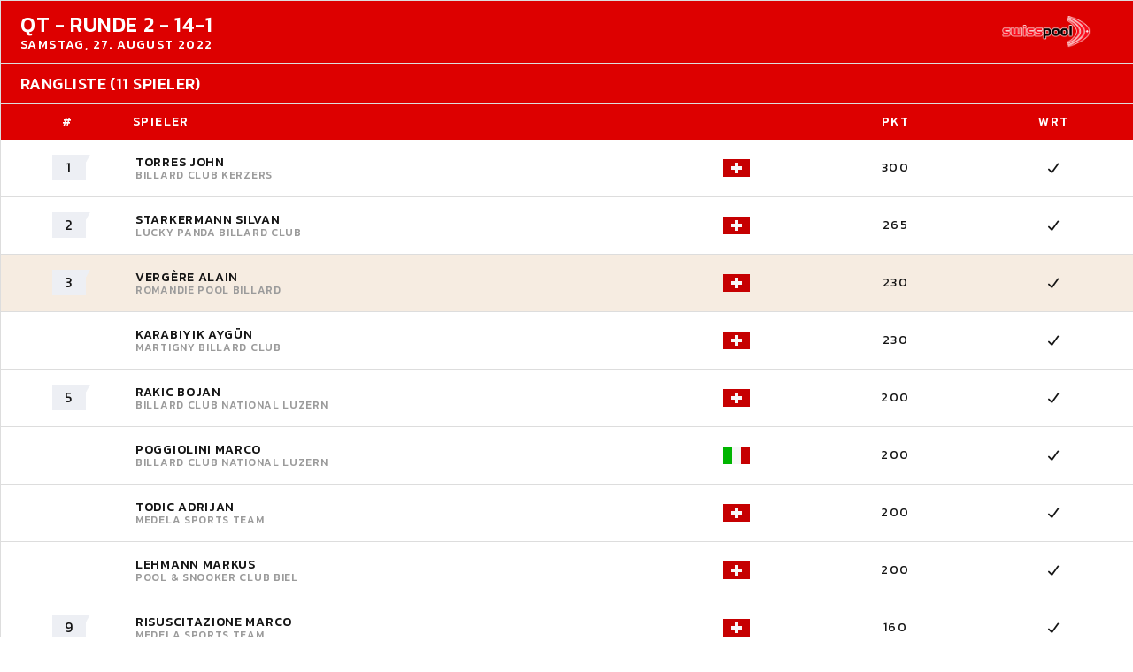

--- FILE ---
content_type: text/html; charset=UTF-8
request_url: https://www.swisspool-billard.ch/fancy-turnierrangliste.php?s=&tID=5896&sid=100324
body_size: 2632
content:
<!-- Global site tag (gtag.js) - Google Analytics -->
<script async src="https://www.googletagmanager.com/gtag/js?id=UA-35774950-2"></script>
<script>
  window.dataLayer = window.dataLayer || [];
  function gtag(){dataLayer.push(arguments);}
  gtag('js', new Date());
  gtag('config', 'UA-35774950-2');
</script>













<!DOCTYPE html>

<html class="wide wow-animation" lang="DE">

  <head>

    <!-- Site Title-->
    <title>Swisspool - Sektion Pool des Schweizerischen Billardverband</title>
    <meta name="format-detection" content="telephone=no">
    <meta name="viewport" content="width=device-width, height=device-height, initial-scale=1.0, user-scalable=1">
    <meta http-equiv="X-UA-Compatible" content="IE=edge">
    <meta charset="utf-8">
    <link rel="shortcut icon" type="image/png" sizes="16x16" href="favicon-16x16.png">
    <link rel="shortcut icon" type="image/png" sizes="32x32" href="favicon-32x32.png">
    <link rel="shortcut icon" type="image/png" sizes="64x64" href="favicon-64x64.png">
		
    <link rel="apple-touch-icon" sizes="180x180" href="apple-touch-icon.png">
    <!-- Stylesheets-->
    <link rel="stylesheet" type="text/css" href="//fonts.googleapis.com/css?family=Kanit:300,400,500,500i,600%7CRoboto:400,500,900">
    <link rel="stylesheet" href="css/bootstrap.css">
    <link rel="stylesheet" href="css/fonts.css">
    <script src="https://kit.fontawesome.com/7dba104355.js" crossorigin="anonymous"></script>
    
    <link rel="stylesheet" href="css/style.css?d=1768692003" id="main-styles-link">

    <link rel="stylesheet" href="css/style-wppn.css?d=1768692003" id="main-styles-link">

    

  </head>

  <body style="background-color: #ffffff">

    <div class="ie-panel"><a href="http://windows.microsoft.com/en-US/internet-explorer/"><img src="images/ie8-panel/warning_bar_0000_us.jpg" height="42" width="820" alt="You are using an outdated browser. For a faster, safer browsing experience, upgrade for free today."></a></div><div class="preloader">  <div class="preloader-body">    <div class="preloader-item"></div>  </div></div>
    <!-- Page-->

    

    <div class="page">

      <!-- Page Header-->

      

      <div style="margin-bottom:100px">

      <div class="row mt-0">  <div class="col-12">    <div class="table-custom-responsive  mt-0">      <table class="table-custom table-standings table-classic">        <thead><tr> <th colspan="3" style="text-align: left"><h4 style="color:#fff">QT - Runde 2 - 14-1</h4>Samstag, 27. August 2022</th> <th colspan="3" class="pr-5" style="text-align: right"><img src="https://swisspool-billard.ch/img/layout/swisspool-logo-226x78-v3.png?d=1603817131" style="width:100px"></th></tr>          <tr>            <th colspan="20" style="text-align: left"><h5 style="color:#fff">Rangliste (11 Spieler)<span class="pull-right"></span></h5></th>          </tr>          <tr>            <th style="text-align: center">#</th>            <th style="text-align: left">Spieler</th>            <th></th>            <th>Pkt</th>            <th>Wrt</th>          </tr>        </thead>        <tbody><tr >  <td><span class="table-counter">1</span></td>  <td class="team-inline">    <div class="team-title"  style="width:500px">      <div class="team-name">Torres John      </div>      <div class="team-country">Billard Club Kerzers      </div>    </div>  </td>  <td><div class="row"><div class="col-md-4"></div><div class="col-12 col-md-4"><img src="turnier-v2/images/flaggen/SUI.jpg" width="30px"></div></div></td>  <td>300</td>  <td><i class="fa fa-check text-lime"></i></td></tr><tr >  <td><span class="table-counter">2</span></td>  <td class="team-inline">    <div class="team-title"  style="width:500px">      <div class="team-name">Starkermann Silvan      </div>      <div class="team-country">Lucky Panda Billard Club      </div>    </div>  </td>  <td><div class="row"><div class="col-md-4"></div><div class="col-12 col-md-4"><img src="turnier-v2/images/flaggen/SUI.jpg" width="30px"></div></div></td>  <td>265</td>  <td><i class="fa fa-check text-lime"></i></td></tr><tr style="background-color:#f6ece1">  <td><span class="table-counter">3</span></td>  <td class="team-inline">    <div class="team-title"  style="width:500px">      <div class="team-name">Vergère Alain      </div>      <div class="team-country">Romandie Pool Billard      </div>    </div>  </td>  <td><div class="row"><div class="col-md-4"></div><div class="col-12 col-md-4"><img src="turnier-v2/images/flaggen/SUI.jpg" width="30px"></div></div></td>  <td>230</td>  <td><i class="fa fa-check text-lime"></i></td></tr><tr >  <td></td>  <td class="team-inline">    <div class="team-title"  style="width:500px">      <div class="team-name">Karabiyik Aygün      </div>      <div class="team-country">Martigny Billard Club      </div>    </div>  </td>  <td><div class="row"><div class="col-md-4"></div><div class="col-12 col-md-4"><img src="turnier-v2/images/flaggen/SUI.jpg" width="30px"></div></div></td>  <td>230</td>  <td><i class="fa fa-check text-lime"></i></td></tr><tr >  <td><span class="table-counter">5</span></td>  <td class="team-inline">    <div class="team-title"  style="width:500px">      <div class="team-name">Rakic Bojan      </div>      <div class="team-country">Billard Club National Luzern      </div>    </div>  </td>  <td><div class="row"><div class="col-md-4"></div><div class="col-12 col-md-4"><img src="turnier-v2/images/flaggen/SUI.jpg" width="30px"></div></div></td>  <td>200</td>  <td><i class="fa fa-check text-lime"></i></td></tr><tr >  <td></td>  <td class="team-inline">    <div class="team-title"  style="width:500px">      <div class="team-name">Poggiolini Marco      </div>      <div class="team-country">Billard Club National Luzern      </div>    </div>  </td>  <td><div class="row"><div class="col-md-4"></div><div class="col-12 col-md-4"><img src="turnier-v2/images/flaggen/ITA.jpg" width="30px"></div></div></td>  <td>200</td>  <td><i class="fa fa-check text-lime"></i></td></tr><tr >  <td></td>  <td class="team-inline">    <div class="team-title"  style="width:500px">      <div class="team-name">Todic Adrijan      </div>      <div class="team-country">Medela Sports Team      </div>    </div>  </td>  <td><div class="row"><div class="col-md-4"></div><div class="col-12 col-md-4"><img src="turnier-v2/images/flaggen/SUI.jpg" width="30px"></div></div></td>  <td>200</td>  <td><i class="fa fa-check text-lime"></i></td></tr><tr >  <td></td>  <td class="team-inline">    <div class="team-title"  style="width:500px">      <div class="team-name">Lehmann Markus      </div>      <div class="team-country">Pool & Snooker Club Biel      </div>    </div>  </td>  <td><div class="row"><div class="col-md-4"></div><div class="col-12 col-md-4"><img src="turnier-v2/images/flaggen/SUI.jpg" width="30px"></div></div></td>  <td>200</td>  <td><i class="fa fa-check text-lime"></i></td></tr><tr >  <td><span class="table-counter">9</span></td>  <td class="team-inline">    <div class="team-title"  style="width:500px">      <div class="team-name">Risuscitazione Marco      </div>      <div class="team-country">Medela Sports Team      </div>    </div>  </td>  <td><div class="row"><div class="col-md-4"></div><div class="col-12 col-md-4"><img src="turnier-v2/images/flaggen/SUI.jpg" width="30px"></div></div></td>  <td>160</td>  <td><i class="fa fa-check text-lime"></i></td></tr><tr >  <td></td>  <td class="team-inline">    <div class="team-title"  style="width:500px">      <div class="team-name">Tschäppät Julien      </div>      <div class="team-country">Billard Club Kerzers      </div>    </div>  </td>  <td><div class="row"><div class="col-md-4"></div><div class="col-12 col-md-4"><img src="turnier-v2/images/flaggen/SUI.jpg" width="30px"></div></div></td>  <td>160</td>  <td><i class="fa fa-check text-lime"></i></td></tr><tr >  <td></td>  <td class="team-inline">    <div class="team-title"  style="width:500px">      <div class="team-name">Ljumanoski Burim      </div>      <div class="team-country">Medela Sports Team      </div>    </div>  </td>  <td><div class="row"><div class="col-md-4"></div><div class="col-12 col-md-4"><img src="turnier-v2/images/flaggen/SUI.jpg" width="30px"></div></div></td>  <td>160</td>  <td><i class="fa fa-check text-lime"></i></td></tr>        </tbody>      </table>     </div>  </div></div>
        </div>

      

      <footer class="section context-dark footer-creative" style="background-color:#ebebeb; width:100%; position:absolute; bottom:0;"><div class="row"><div class="col-4 text-left pt-3 pb-3 pl-4">  <img src="img/layout/Logo-TournamentApp-500-weiss.jpg" style="width:150px"></div><div class="col-4 text-center pt-3 pb-2" style="font-size:11px;"">  <strong style="color:#333333">Turnierprogramm &amp; Streaming</strong><br>  WebPublishing by P.Nydegger<br><a href="mailto:mail@pnydegger.ch">mail@pnydegger.ch</a> | <a href="https://www.pnydegger.ch" target="_blank">pnydegger.ch</a></div><div class="col-4 text-right pt-3 pb-3 pr-4">  <img src="img/layout/Logo-Billard-TV-Schweiz-500-weiss.jpg" style="width:150px"></div></div></footer>


    </div>

    

    <!-- Global Mailform Output-->

    <div class="snackbars" id="form-output-global"></div>

    <!-- Javascript-->

    

    <script src="js/core.min.js"></script>

    <script src="js/script.js"></script>

    

  </body>

</html>

--- FILE ---
content_type: text/css
request_url: https://www.swisspool-billard.ch/css/fonts.css
body_size: 36765
content:
/*
*
* Fonts
*//*
*
* Font Awesome Icons 4.7.0
* --------------------------------------------------
*/@font-face {	font-family: 'FontAwesome';	src: url("../fonts/fontawesome-webfont.eot?v=4.7.0");	src: url("../fonts/fontawesome-webfont.eot?#iefix&v=4.7.0") format("embedded-opentype"), url("../fonts/fontawesome-webfont.woff2?v=4.7.0") format("woff2"), url("../fonts/fontawesome-webfont.woff?v=4.7.0") format("woff"), url("../fonts/fontawesome-webfont.ttf?v=4.7.0") format("truetype"), url("../fonts/fontawesome-webfont.svg?v=4.7.0#fontawesomeregular") format("svg");	font-weight: normal;	font-style: normal;}.fa {	display: inline-block;	font-family: 'FontAwesome';	font-size: inherit;	text-rendering: auto;	-webkit-font-smoothing: antialiased;	-moz-osx-font-smoothing: grayscale;}[class*='fa-']:before {	font-weight: 400;	font-family: 'FontAwesome';}/* makes the font 33% larger relative to the icon container */.fa-lg {	font-size: 1.33333333em;	line-height: 0.75em;	vertical-align: -15%;}.fa-2x {	font-size: 2em;}.fa-3x {	font-size: 3em;}.fa-4x {	font-size: 4em;}.fa-5x {	font-size: 5em;}.fa-fw {	width: 1.28571429em;	text-align: center;}.fa-ul {	padding-left: 0;	margin-left: 2.14285714em;	list-style-type: none;}.fa-ul > li {	position: relative;}.fa-li {	position: absolute;	left: -2.14285714em;	width: 2.14285714em;	top: 0.14285714em;	text-align: center;}.fa-li.fa-lg {	left: -1.85714286em;}.fa-border {	padding: .2em .25em .15em;	border: solid 0.08em #eeeeee;	border-radius: .1em;}.fa-pull-left {	float: left;}.fa-pull-right {	float: right;}.fa.fa-pull-left {	margin-right: .3em;}.fa.fa-pull-right {	margin-left: .3em;}/* Deprecated as of 4.4.0 */.pull-right {	float: right;}.pull-left {	float: left;}.fa.pull-left {	margin-right: .3em;}.fa.pull-right {	margin-left: .3em;}.fa-spin {	-webkit-animation: fa-spin 2s infinite linear;	animation: fa-spin 2s infinite linear;}.fa-pulse {	-webkit-animation: fa-spin 1s infinite steps(8);	animation: fa-spin 1s infinite steps(8);}@-webkit-keyframes fa-spin {	0% {		-webkit-transform: rotate(0deg);		transform: rotate(0deg);	}	100% {		-webkit-transform: rotate(359deg);		transform: rotate(359deg);	}}@keyframes fa-spin {	0% {		-webkit-transform: rotate(0deg);		transform: rotate(0deg);	}	100% {		-webkit-transform: rotate(359deg);		transform: rotate(359deg);	}}.fa-rotate-90 {	-ms-filter: "progid:DXImageTransform.Microsoft.BasicImage(rotation=1)";	-webkit-transform: rotate(90deg);	-ms-transform: rotate(90deg);	transform: rotate(90deg);}.fa-rotate-180 {	-ms-filter: "progid:DXImageTransform.Microsoft.BasicImage(rotation=2)";	-webkit-transform: rotate(180deg);	-ms-transform: rotate(180deg);	transform: rotate(180deg);}.fa-rotate-270 {	-ms-filter: "progid:DXImageTransform.Microsoft.BasicImage(rotation=3)";	-webkit-transform: rotate(270deg);	-ms-transform: rotate(270deg);	transform: rotate(270deg);}.fa-flip-horizontal {	-ms-filter: "progid:DXImageTransform.Microsoft.BasicImage(rotation=0, mirror=1)";	-webkit-transform: scale(-1, 1);	-ms-transform: scale(-1, 1);	transform: scale(-1, 1);}.fa-flip-vertical {	-ms-filter: "progid:DXImageTransform.Microsoft.BasicImage(rotation=2, mirror=1)";	-webkit-transform: scale(1, -1);	-ms-transform: scale(1, -1);	transform: scale(1, -1);}:root .fa-rotate-90,:root .fa-rotate-180,:root .fa-rotate-270,:root .fa-flip-horizontal,:root .fa-flip-vertical {	filter: none;}.fa-stack {	position: relative;	display: inline-block;	width: 2em;	height: 2em;	line-height: 2em;	vertical-align: middle;}.fa-stack-1x,.fa-stack-2x {	position: absolute;	left: 0;	width: 100%;	text-align: center;}.fa-stack-1x {	line-height: inherit;}.fa-stack-2x {	font-size: 2em;}.fa-inverse {	color: #ffffff;}/* Font Awesome uses the Unicode Private Use Area (PUA) to ensure screen
   readers do not read off random characters that represent icons */.fa-glass:before {	content: "\f000";}.fa-music:before {	content: "\f001";}.fa-search:before {	content: "\f002";}.fa-envelope-o:before {	content: "\f003";}.fa-heart:before {	content: "\f004";}.fa-star:before {	content: "\f005";}.fa-star-o:before {	content: "\f006";}.fa-user:before {	content: "\f007";}.fa-film:before {	content: "\f008";}.fa-th-large:before {	content: "\f009";}.fa-th:before {	content: "\f00a";}.fa-th-list:before {	content: "\f00b";}.fa-check:before {	content: "\f00c";}.fa-remove:before,.fa-close:before,.fa-times:before {	content: "\f00d";}.fa-search-plus:before {	content: "\f00e";}.fa-search-minus:before {	content: "\f010";}.fa-power-off:before {	content: "\f011";}.fa-signal:before {	content: "\f012";}.fa-gear:before,.fa-cog:before {	content: "\f013";}.fa-trash-o:before {	content: "\f014";}.fa-home:before {	content: "\f015";}.fa-file-o:before {	content: "\f016";}.fa-clock-o:before {	content: "\f017";}.fa-road:before {	content: "\f018";}.fa-download:before {	content: "\f019";}.fa-arrow-circle-o-down:before {	content: "\f01a";}.fa-arrow-circle-o-up:before {	content: "\f01b";}.fa-inbox:before {	content: "\f01c";}.fa-play-circle-o:before {	content: "\f01d";}.fa-rotate-right:before,.fa-repeat:before {	content: "\f01e";}.fa-refresh:before {	content: "\f021";}.fa-list-alt:before {	content: "\f022";}.fa-lock:before {	content: "\f023";}.fa-flag:before {	content: "\f024";}.fa-headphones:before {	content: "\f025";}.fa-volume-off:before {	content: "\f026";}.fa-volume-down:before {	content: "\f027";}.fa-volume-up:before {	content: "\f028";}.fa-qrcode:before {	content: "\f029";}.fa-barcode:before {	content: "\f02a";}.fa-tag:before {	content: "\f02b";}.fa-tags:before {	content: "\f02c";}.fa-book:before {	content: "\f02d";}.fa-bookmark:before {	content: "\f02e";}.fa-print:before {	content: "\f02f";}.fa-camera:before {	content: "\f030";}.fa-font:before {	content: "\f031";}.fa-bold:before {	content: "\f032";}.fa-italic:before {	content: "\f033";}.fa-text-height:before {	content: "\f034";}.fa-text-width:before {	content: "\f035";}.fa-align-left:before {	content: "\f036";}.fa-align-center:before {	content: "\f037";}.fa-align-right:before {	content: "\f038";}.fa-align-justify:before {	content: "\f039";}.fa-list:before {	content: "\f03a";}.fa-dedent:before,.fa-outdent:before {	content: "\f03b";}.fa-indent:before {	content: "\f03c";}.fa-video-camera:before {	content: "\f03d";}.fa-photo:before,.fa-image:before,.fa-picture-o:before {	content: "\f03e";}.fa-pencil:before {	content: "\f040";}.fa-map-marker:before {	content: "\f041";}.fa-adjust:before {	content: "\f042";}.fa-tint:before {	content: "\f043";}.fa-edit:before,.fa-pencil-square-o:before {	content: "\f044";}.fa-share-square-o:before {	content: "\f045";}.fa-check-square-o:before {	content: "\f046";}.fa-arrows:before {	content: "\f047";}.fa-step-backward:before {	content: "\f048";}.fa-fast-backward:before {	content: "\f049";}.fa-backward:before {	content: "\f04a";}.fa-play:before {	content: "\f04b";}.fa-pause:before {	content: "\f04c";}.fa-stop:before {	content: "\f04d";}.fa-forward:before {	content: "\f04e";}.fa-fast-forward:before {	content: "\f050";}.fa-step-forward:before {	content: "\f051";}.fa-eject:before {	content: "\f052";}.fa-chevron-left:before {	content: "\f053";}.fa-chevron-right:before {	content: "\f054";}.fa-plus-circle:before {	content: "\f055";}.fa-minus-circle:before {	content: "\f056";}.fa-times-circle:before {	content: "\f057";}.fa-check-circle:before {	content: "\f058";}.fa-question-circle:before {	content: "\f059";}.fa-info-circle:before {	content: "\f05a";}.fa-crosshairs:before {	content: "\f05b";}.fa-times-circle-o:before {	content: "\f05c";}.fa-check-circle-o:before {	content: "\f05d";}.fa-ban:before {	content: "\f05e";}.fa-arrow-left:before {	content: "\f060";}.fa-arrow-right:before {	content: "\f061";}.fa-arrow-up:before {	content: "\f062";}.fa-arrow-down:before {	content: "\f063";}.fa-mail-forward:before,.fa-share:before {	content: "\f064";}.fa-expand:before {	content: "\f065";}.fa-compress:before {	content: "\f066";}.fa-plus:before {	content: "\f067";}.fa-minus:before {	content: "\f068";}.fa-asterisk:before {	content: "\f069";}.fa-exclamation-circle:before {	content: "\f06a";}.fa-gift:before {	content: "\f06b";}.fa-leaf:before {	content: "\f06c";}.fa-fire:before {	content: "\f06d";}.fa-eye:before {	content: "\f06e";}.fa-eye-slash:before {	content: "\f070";}.fa-warning:before,.fa-exclamation-triangle:before {	content: "\f071";}.fa-plane:before {	content: "\f072";}.fa-calendar:before {	content: "\f073";}.fa-random:before {	content: "\f074";}.fa-comment:before {	content: "\f075";}.fa-magnet:before {	content: "\f076";}.fa-chevron-up:before {	content: "\f077";}.fa-chevron-down:before {	content: "\f078";}.fa-retweet:before {	content: "\f079";}.fa-shopping-cart:before {	content: "\f07a";}.fa-folder:before {	content: "\f07b";}.fa-folder-open:before {	content: "\f07c";}.fa-arrows-v:before {	content: "\f07d";}.fa-arrows-h:before {	content: "\f07e";}.fa-bar-chart-o:before,.fa-bar-chart:before {	content: "\f080";}.fa-twitter-square:before {	content: "\f081";}.fa-facebook-square:before {	content: "\f082";}.fa-camera-retro:before {	content: "\f083";}.fa-key:before {	content: "\f084";}.fa-gears:before,.fa-cogs:before {	content: "\f085";}.fa-comments:before {	content: "\f086";}.fa-thumbs-o-up:before {	content: "\f087";}.fa-thumbs-o-down:before {	content: "\f088";}.fa-star-half:before {	content: "\f089";}.fa-heart-o:before {	content: "\f08a";}.fa-sign-out:before {	content: "\f08b";}.fa-linkedin-square:before {	content: "\f08c";}.fa-thumb-tack:before {	content: "\f08d";}.fa-external-link:before {	content: "\f08e";}.fa-sign-in:before {	content: "\f090";}.fa-trophy:before {	content: "\f091";}.fa-github-square:before {	content: "\f092";}.fa-upload:before {	content: "\f093";}.fa-lemon-o:before {	content: "\f094";}.fa-phone:before {	content: "\f095";}.fa-square-o:before {	content: "\f096";}.fa-bookmark-o:before {	content: "\f097";}.fa-phone-square:before {	content: "\f098";}.fa-twitter:before {	content: "\f099";}.fa-facebook-f:before,.fa-facebook:before {	content: "\f09a";}.fa-github:before {	content: "\f09b";}.fa-unlock:before {	content: "\f09c";}.fa-credit-card:before {	content: "\f09d";}.fa-feed:before,.fa-rss:before {	content: "\f09e";}.fa-hdd-o:before {	content: "\f0a0";}.fa-bullhorn:before {	content: "\f0a1";}.fa-bell:before {	content: "\f0f3";}.fa-certificate:before {	content: "\f0a3";}.fa-hand-o-right:before {	content: "\f0a4";}.fa-hand-o-left:before {	content: "\f0a5";}.fa-hand-o-up:before {	content: "\f0a6";}.fa-hand-o-down:before {	content: "\f0a7";}.fa-arrow-circle-left:before {	content: "\f0a8";}.fa-arrow-circle-right:before {	content: "\f0a9";}.fa-arrow-circle-up:before {	content: "\f0aa";}.fa-arrow-circle-down:before {	content: "\f0ab";}.fa-globe:before {	content: "\f0ac";}.fa-wrench:before {	content: "\f0ad";}.fa-tasks:before {	content: "\f0ae";}.fa-filter:before {	content: "\f0b0";}.fa-briefcase:before {	content: "\f0b1";}.fa-arrows-alt:before {	content: "\f0b2";}.fa-group:before,.fa-users:before {	content: "\f0c0";}.fa-chain:before,.fa-link:before {	content: "\f0c1";}.fa-cloud:before {	content: "\f0c2";}.fa-flask:before {	content: "\f0c3";}.fa-cut:before,.fa-scissors:before {	content: "\f0c4";}.fa-copy:before,.fa-files-o:before {	content: "\f0c5";}.fa-paperclip:before {	content: "\f0c6";}.fa-save:before,.fa-floppy-o:before {	content: "\f0c7";}.fa-square:before {	content: "\f0c8";}.fa-navicon:before,.fa-reorder:before,.fa-bars:before {	content: "\f0c9";}.fa-list-ul:before {	content: "\f0ca";}.fa-list-ol:before {	content: "\f0cb";}.fa-strikethrough:before {	content: "\f0cc";}.fa-underline:before {	content: "\f0cd";}.fa-table:before {	content: "\f0ce";}.fa-magic:before {	content: "\f0d0";}.fa-truck:before {	content: "\f0d1";}.fa-pinterest:before {	content: "\f0d2";}.fa-pinterest-square:before {	content: "\f0d3";}.fa-google-plus-square:before {	content: "\f0d4";}.fa-google-plus:before {	content: "\f0d5";}.fa-money:before {	content: "\f0d6";}.fa-caret-down:before {	content: "\f0d7";}.fa-caret-up:before {	content: "\f0d8";}.fa-caret-left:before {	content: "\f0d9";}.fa-caret-right:before {	content: "\f0da";}.fa-columns:before {	content: "\f0db";}.fa-unsorted:before,.fa-sort:before {	content: "\f0dc";}.fa-sort-down:before,.fa-sort-desc:before {	content: "\f0dd";}.fa-sort-up:before,.fa-sort-asc:before {	content: "\f0de";}.fa-envelope:before {	content: "\f0e0";}.fa-linkedin:before {	content: "\f0e1";}.fa-rotate-left:before,.fa-undo:before {	content: "\f0e2";}.fa-legal:before,.fa-gavel:before {	content: "\f0e3";}.fa-dashboard:before,.fa-tachometer:before {	content: "\f0e4";}.fa-comment-o:before {	content: "\f0e5";}.fa-comments-o:before {	content: "\f0e6";}.fa-flash:before,.fa-bolt:before {	content: "\f0e7";}.fa-sitemap:before {	content: "\f0e8";}.fa-umbrella:before {	content: "\f0e9";}.fa-paste:before,.fa-clipboard:before {	content: "\f0ea";}.fa-lightbulb-o:before {	content: "\f0eb";}.fa-exchange:before {	content: "\f0ec";}.fa-cloud-download:before {	content: "\f0ed";}.fa-cloud-upload:before {	content: "\f0ee";}.fa-user-md:before {	content: "\f0f0";}.fa-stethoscope:before {	content: "\f0f1";}.fa-suitcase:before {	content: "\f0f2";}.fa-bell-o:before {	content: "\f0a2";}.fa-coffee:before {	content: "\f0f4";}.fa-cutlery:before {	content: "\f0f5";}.fa-file-text-o:before {	content: "\f0f6";}.fa-building-o:before {	content: "\f0f7";}.fa-hospital-o:before {	content: "\f0f8";}.fa-ambulance:before {	content: "\f0f9";}.fa-medkit:before {	content: "\f0fa";}.fa-fighter-jet:before {	content: "\f0fb";}.fa-beer:before {	content: "\f0fc";}.fa-h-square:before {	content: "\f0fd";}.fa-plus-square:before {	content: "\f0fe";}.fa-angle-double-left:before {	content: "\f100";}.fa-angle-double-right:before {	content: "\f101";}.fa-angle-double-up:before {	content: "\f102";}.fa-angle-double-down:before {	content: "\f103";}.fa-angle-left:before {	content: "\f104";}.fa-angle-right:before {	content: "\f105";}.fa-angle-up:before {	content: "\f106";}.fa-angle-down:before {	content: "\f107";}.fa-desktop:before {	content: "\f108";}.fa-laptop:before {	content: "\f109";}.fa-tablet:before {	content: "\f10a";}.fa-mobile-phone:before,.fa-mobile:before {	content: "\f10b";}.fa-circle-o:before {	content: "\f10c";}.fa-quote-left:before {	content: "\f10d";}.fa-quote-right:before {	content: "\f10e";}.fa-spinner:before {	content: "\f110";}.fa-circle:before {	content: "\f111";}.fa-mail-reply:before,.fa-reply:before {	content: "\f112";}.fa-github-alt:before {	content: "\f113";}.fa-folder-o:before {	content: "\f114";}.fa-folder-open-o:before {	content: "\f115";}.fa-smile-o:before {	content: "\f118";}.fa-frown-o:before {	content: "\f119";}.fa-meh-o:before {	content: "\f11a";}.fa-gamepad:before {	content: "\f11b";}.fa-keyboard-o:before {	content: "\f11c";}.fa-flag-o:before {	content: "\f11d";}.fa-flag-checkered:before {	content: "\f11e";}.fa-terminal:before {	content: "\f120";}.fa-code:before {	content: "\f121";}.fa-mail-reply-all:before,.fa-reply-all:before {	content: "\f122";}.fa-star-half-empty:before,.fa-star-half-full:before,.fa-star-half-o:before {	content: "\f123";}.fa-location-arrow:before {	content: "\f124";}.fa-crop:before {	content: "\f125";}.fa-code-fork:before {	content: "\f126";}.fa-unlink:before,.fa-chain-broken:before {	content: "\f127";}.fa-question:before {	content: "\f128";}.fa-info:before {	content: "\f129";}.fa-exclamation:before {	content: "\f12a";}.fa-superscript:before {	content: "\f12b";}.fa-subscript:before {	content: "\f12c";}.fa-eraser:before {	content: "\f12d";}.fa-puzzle-piece:before {	content: "\f12e";}.fa-microphone:before {	content: "\f130";}.fa-microphone-slash:before {	content: "\f131";}.fa-shield:before {	content: "\f132";}.fa-calendar-o:before {	content: "\f133";}.fa-fire-extinguisher:before {	content: "\f134";}.fa-rocket:before {	content: "\f135";}.fa-maxcdn:before {	content: "\f136";}.fa-chevron-circle-left:before {	content: "\f137";}.fa-chevron-circle-right:before {	content: "\f138";}.fa-chevron-circle-up:before {	content: "\f139";}.fa-chevron-circle-down:before {	content: "\f13a";}.fa-html5:before {	content: "\f13b";}.fa-css3:before {	content: "\f13c";}.fa-anchor:before {	content: "\f13d";}.fa-unlock-alt:before {	content: "\f13e";}.fa-bullseye:before {	content: "\f140";}.fa-ellipsis-h:before {	content: "\f141";}.fa-ellipsis-v:before {	content: "\f142";}.fa-rss-square:before {	content: "\f143";}.fa-play-circle:before {	content: "\f144";}.fa-ticket:before {	content: "\f145";}.fa-minus-square:before {	content: "\f146";}.fa-minus-square-o:before {	content: "\f147";}.fa-level-up:before {	content: "\f148";}.fa-level-down:before {	content: "\f149";}.fa-check-square:before {	content: "\f14a";}.fa-pencil-square:before {	content: "\f14b";}.fa-external-link-square:before {	content: "\f14c";}.fa-share-square:before {	content: "\f14d";}.fa-compass:before {	content: "\f14e";}.fa-toggle-down:before,.fa-caret-square-o-down:before {	content: "\f150";}.fa-toggle-up:before,.fa-caret-square-o-up:before {	content: "\f151";}.fa-toggle-right:before,.fa-caret-square-o-right:before {	content: "\f152";}.fa-euro:before,.fa-eur:before {	content: "\f153";}.fa-gbp:before {	content: "\f154";}.fa-dollar:before,.fa-usd:before {	content: "\f155";}.fa-rupee:before,.fa-inr:before {	content: "\f156";}.fa-cny:before,.fa-rmb:before,.fa-yen:before,.fa-jpy:before {	content: "\f157";}.fa-ruble:before,.fa-rouble:before,.fa-rub:before {	content: "\f158";}.fa-won:before,.fa-krw:before {	content: "\f159";}.fa-bitcoin:before,.fa-btc:before {	content: "\f15a";}.fa-file:before {	content: "\f15b";}.fa-file-text:before {	content: "\f15c";}.fa-sort-alpha-asc:before {	content: "\f15d";}.fa-sort-alpha-desc:before {	content: "\f15e";}.fa-sort-amount-asc:before {	content: "\f160";}.fa-sort-amount-desc:before {	content: "\f161";}.fa-sort-numeric-asc:before {	content: "\f162";}.fa-sort-numeric-desc:before {	content: "\f163";}.fa-thumbs-up:before {	content: "\f164";}.fa-thumbs-down:before {	content: "\f165";}.fa-youtube-square:before {	content: "\f166";}.fa-youtube:before {	content: "\f167";}.fa-xing:before {	content: "\f168";}.fa-xing-square:before {	content: "\f169";}.fa-youtube-play:before {	content: "\f16a";}.fa-dropbox:before {	content: "\f16b";}.fa-stack-overflow:before {	content: "\f16c";}.fa-instagram:before {	content: "\f16d";}.fa-flickr:before {	content: "\f16e";}.fa-adn:before {	content: "\f170";}.fa-bitbucket:before {	content: "\f171";}.fa-bitbucket-square:before {	content: "\f172";}.fa-tumblr:before {	content: "\f173";}.fa-tumblr-square:before {	content: "\f174";}.fa-long-arrow-down:before {	content: "\f175";}.fa-long-arrow-up:before {	content: "\f176";}.fa-long-arrow-left:before {	content: "\f177";}.fa-long-arrow-right:before {	content: "\f178";}.fa-apple:before {	content: "\f179";}.fa-windows:before {	content: "\f17a";}.fa-android:before {	content: "\f17b";}.fa-linux:before {	content: "\f17c";}.fa-dribbble:before {	content: "\f17d";}.fa-skype:before {	content: "\f17e";}.fa-foursquare:before {	content: "\f180";}.fa-trello:before {	content: "\f181";}.fa-female:before {	content: "\f182";}.fa-male:before {	content: "\f183";}.fa-gittip:before,.fa-gratipay:before {	content: "\f184";}.fa-sun-o:before {	content: "\f185";}.fa-moon-o:before {	content: "\f186";}.fa-archive:before {	content: "\f187";}.fa-bug:before {	content: "\f188";}.fa-vk:before {	content: "\f189";}.fa-weibo:before {	content: "\f18a";}.fa-renren:before {	content: "\f18b";}.fa-pagelines:before {	content: "\f18c";}.fa-stack-exchange:before {	content: "\f18d";}.fa-arrow-circle-o-right:before {	content: "\f18e";}.fa-arrow-circle-o-left:before {	content: "\f190";}.fa-toggle-left:before,.fa-caret-square-o-left:before {	content: "\f191";}.fa-dot-circle-o:before {	content: "\f192";}.fa-wheelchair:before {	content: "\f193";}.fa-vimeo-square:before {	content: "\f194";}.fa-turkish-lira:before,.fa-try:before {	content: "\f195";}.fa-plus-square-o:before {	content: "\f196";}.fa-space-shuttle:before {	content: "\f197";}.fa-slack:before {	content: "\f198";}.fa-envelope-square:before {	content: "\f199";}.fa-wordpress:before {	content: "\f19a";}.fa-openid:before {	content: "\f19b";}.fa-institution:before,.fa-bank:before,.fa-university:before {	content: "\f19c";}.fa-mortar-board:before,.fa-graduation-cap:before {	content: "\f19d";}.fa-yahoo:before {	content: "\f19e";}.fa-google:before {	content: "\f1a0";}.fa-reddit:before {	content: "\f1a1";}.fa-reddit-square:before {	content: "\f1a2";}.fa-stumbleupon-circle:before {	content: "\f1a3";}.fa-stumbleupon:before {	content: "\f1a4";}.fa-delicious:before {	content: "\f1a5";}.fa-digg:before {	content: "\f1a6";}.fa-pied-piper-pp:before {	content: "\f1a7";}.fa-pied-piper-alt:before {	content: "\f1a8";}.fa-drupal:before {	content: "\f1a9";}.fa-joomla:before {	content: "\f1aa";}.fa-language:before {	content: "\f1ab";}.fa-fax:before {	content: "\f1ac";}.fa-building:before {	content: "\f1ad";}.fa-child:before {	content: "\f1ae";}.fa-paw:before {	content: "\f1b0";}.fa-spoon:before {	content: "\f1b1";}.fa-cube:before {	content: "\f1b2";}.fa-cubes:before {	content: "\f1b3";}.fa-behance:before {	content: "\f1b4";}.fa-behance-square:before {	content: "\f1b5";}.fa-steam:before {	content: "\f1b6";}.fa-steam-square:before {	content: "\f1b7";}.fa-recycle:before {	content: "\f1b8";}.fa-automobile:before,.fa-car:before {	content: "\f1b9";}.fa-cab:before,.fa-taxi:before {	content: "\f1ba";}.fa-tree:before {	content: "\f1bb";}.fa-spotify:before {	content: "\f1bc";}.fa-deviantart:before {	content: "\f1bd";}.fa-soundcloud:before {	content: "\f1be";}.fa-database:before {	content: "\f1c0";}.fa-file-pdf-o:before {	content: "\f1c1";}.fa-file-word-o:before {	content: "\f1c2";}.fa-file-excel-o:before {	content: "\f1c3";}.fa-file-powerpoint-o:before {	content: "\f1c4";}.fa-file-photo-o:before,.fa-file-picture-o:before,.fa-file-image-o:before {	content: "\f1c5";}.fa-file-zip-o:before,.fa-file-archive-o:before {	content: "\f1c6";}.fa-file-sound-o:before,.fa-file-audio-o:before {	content: "\f1c7";}.fa-file-movie-o:before,.fa-file-video-o:before {	content: "\f1c8";}.fa-file-code-o:before {	content: "\f1c9";}.fa-vine:before {	content: "\f1ca";}.fa-codepen:before {	content: "\f1cb";}.fa-jsfiddle:before {	content: "\f1cc";}.fa-life-bouy:before,.fa-life-buoy:before,.fa-life-saver:before,.fa-support:before,.fa-life-ring:before {	content: "\f1cd";}.fa-circle-o-notch:before {	content: "\f1ce";}.fa-ra:before,.fa-resistance:before,.fa-rebel:before {	content: "\f1d0";}.fa-ge:before,.fa-empire:before {	content: "\f1d1";}.fa-git-square:before {	content: "\f1d2";}.fa-git:before {	content: "\f1d3";}.fa-y-combinator-square:before,.fa-yc-square:before,.fa-hacker-news:before {	content: "\f1d4";}.fa-tencent-weibo:before {	content: "\f1d5";}.fa-qq:before {	content: "\f1d6";}.fa-wechat:before,.fa-weixin:before {	content: "\f1d7";}.fa-send:before,.fa-paper-plane:before {	content: "\f1d8";}.fa-send-o:before,.fa-paper-plane-o:before {	content: "\f1d9";}.fa-history:before {	content: "\f1da";}.fa-circle-thin:before {	content: "\f1db";}.fa-header:before {	content: "\f1dc";}.fa-paragraph:before {	content: "\f1dd";}.fa-sliders:before {	content: "\f1de";}.fa-share-alt:before {	content: "\f1e0";}.fa-share-alt-square:before {	content: "\f1e1";}.fa-bomb:before {	content: "\f1e2";}.fa-soccer-ball-o:before,.fa-futbol-o:before {	content: "\f1e3";}.fa-tty:before {	content: "\f1e4";}.fa-binoculars:before {	content: "\f1e5";}.fa-plug:before {	content: "\f1e6";}.fa-slideshare:before {	content: "\f1e7";}.fa-twitch:before {	content: "\f1e8";}.fa-yelp:before {	content: "\f1e9";}.fa-newspaper-o:before {	content: "\f1ea";}.fa-wifi:before {	content: "\f1eb";}.fa-calculator:before {	content: "\f1ec";}.fa-paypal:before {	content: "\f1ed";}.fa-google-wallet:before {	content: "\f1ee";}.fa-cc-visa:before {	content: "\f1f0";}.fa-cc-mastercard:before {	content: "\f1f1";}.fa-cc-discover:before {	content: "\f1f2";}.fa-cc-amex:before {	content: "\f1f3";}.fa-cc-paypal:before {	content: "\f1f4";}.fa-cc-stripe:before {	content: "\f1f5";}.fa-bell-slash:before {	content: "\f1f6";}.fa-bell-slash-o:before {	content: "\f1f7";}.fa-trash:before {	content: "\f1f8";}.fa-copyright:before {	content: "\f1f9";}.fa-at:before {	content: "\f1fa";}.fa-eyedropper:before {	content: "\f1fb";}.fa-paint-brush:before {	content: "\f1fc";}.fa-birthday-cake:before {	content: "\f1fd";}.fa-area-chart:before {	content: "\f1fe";}.fa-pie-chart:before {	content: "\f200";}.fa-line-chart:before {	content: "\f201";}.fa-lastfm:before {	content: "\f202";}.fa-lastfm-square:before {	content: "\f203";}.fa-toggle-off:before {	content: "\f204";}.fa-toggle-on:before {	content: "\f205";}.fa-bicycle:before {	content: "\f206";}.fa-bus:before {	content: "\f207";}.fa-ioxhost:before {	content: "\f208";}.fa-angellist:before {	content: "\f209";}.fa-cc:before {	content: "\f20a";}.fa-shekel:before,.fa-sheqel:before,.fa-ils:before {	content: "\f20b";}.fa-meanpath:before {	content: "\f20c";}.fa-buysellads:before {	content: "\f20d";}.fa-connectdevelop:before {	content: "\f20e";}.fa-dashcube:before {	content: "\f210";}.fa-forumbee:before {	content: "\f211";}.fa-leanpub:before {	content: "\f212";}.fa-sellsy:before {	content: "\f213";}.fa-shirtsinbulk:before {	content: "\f214";}.fa-simplybuilt:before {	content: "\f215";}.fa-skyatlas:before {	content: "\f216";}.fa-cart-plus:before {	content: "\f217";}.fa-cart-arrow-down:before {	content: "\f218";}.fa-diamond:before {	content: "\f219";}.fa-ship:before {	content: "\f21a";}.fa-user-secret:before {	content: "\f21b";}.fa-motorcycle:before {	content: "\f21c";}.fa-street-view:before {	content: "\f21d";}.fa-heartbeat:before {	content: "\f21e";}.fa-venus:before {	content: "\f221";}.fa-mars:before {	content: "\f222";}.fa-mercury:before {	content: "\f223";}.fa-intersex:before,.fa-transgender:before {	content: "\f224";}.fa-transgender-alt:before {	content: "\f225";}.fa-venus-double:before {	content: "\f226";}.fa-mars-double:before {	content: "\f227";}.fa-venus-mars:before {	content: "\f228";}.fa-mars-stroke:before {	content: "\f229";}.fa-mars-stroke-v:before {	content: "\f22a";}.fa-mars-stroke-h:before {	content: "\f22b";}.fa-neuter:before {	content: "\f22c";}.fa-genderless:before {	content: "\f22d";}.fa-facebook-official:before {	content: "\f230";}.fa-pinterest-p:before {	content: "\f231";}.fa-whatsapp:before {	content: "\f232";}.fa-server:before {	content: "\f233";}.fa-user-plus:before {	content: "\f234";}.fa-user-times:before {	content: "\f235";}.fa-hotel:before,.fa-bed:before {	content: "\f236";}.fa-viacoin:before {	content: "\f237";}.fa-train:before {	content: "\f238";}.fa-subway:before {	content: "\f239";}.fa-medium:before {	content: "\f23a";}.fa-yc:before,.fa-y-combinator:before {	content: "\f23b";}.fa-optin-monster:before {	content: "\f23c";}.fa-opencart:before {	content: "\f23d";}.fa-expeditedssl:before {	content: "\f23e";}.fa-battery-4:before,.fa-battery:before,.fa-battery-full:before {	content: "\f240";}.fa-battery-3:before,.fa-battery-three-quarters:before {	content: "\f241";}.fa-battery-2:before,.fa-battery-half:before {	content: "\f242";}.fa-battery-1:before,.fa-battery-quarter:before {	content: "\f243";}.fa-battery-0:before,.fa-battery-empty:before {	content: "\f244";}.fa-mouse-pointer:before {	content: "\f245";}.fa-i-cursor:before {	content: "\f246";}.fa-object-group:before {	content: "\f247";}.fa-object-ungroup:before {	content: "\f248";}.fa-sticky-note:before {	content: "\f249";}.fa-sticky-note-o:before {	content: "\f24a";}.fa-cc-jcb:before {	content: "\f24b";}.fa-cc-diners-club:before {	content: "\f24c";}.fa-clone:before {	content: "\f24d";}.fa-balance-scale:before {	content: "\f24e";}.fa-hourglass-o:before {	content: "\f250";}.fa-hourglass-1:before,.fa-hourglass-start:before {	content: "\f251";}.fa-hourglass-2:before,.fa-hourglass-half:before {	content: "\f252";}.fa-hourglass-3:before,.fa-hourglass-end:before {	content: "\f253";}.fa-hourglass:before {	content: "\f254";}.fa-hand-grab-o:before,.fa-hand-rock-o:before {	content: "\f255";}.fa-hand-stop-o:before,.fa-hand-paper-o:before {	content: "\f256";}.fa-hand-scissors-o:before {	content: "\f257";}.fa-hand-lizard-o:before {	content: "\f258";}.fa-hand-spock-o:before {	content: "\f259";}.fa-hand-pointer-o:before {	content: "\f25a";}.fa-hand-peace-o:before {	content: "\f25b";}.fa-trademark:before {	content: "\f25c";}.fa-registered:before {	content: "\f25d";}.fa-creative-commons:before {	content: "\f25e";}.fa-gg:before {	content: "\f260";}.fa-gg-circle:before {	content: "\f261";}.fa-tripadvisor:before {	content: "\f262";}.fa-odnoklassniki:before {	content: "\f263";}.fa-odnoklassniki-square:before {	content: "\f264";}.fa-get-pocket:before {	content: "\f265";}.fa-wikipedia-w:before {	content: "\f266";}.fa-safari:before {	content: "\f267";}.fa-chrome:before {	content: "\f268";}.fa-firefox:before {	content: "\f269";}.fa-opera:before {	content: "\f26a";}.fa-internet-explorer:before {	content: "\f26b";}.fa-tv:before,.fa-television:before {	content: "\f26c";}.fa-contao:before {	content: "\f26d";}.fa-500px:before {	content: "\f26e";}.fa-amazon:before {	content: "\f270";}.fa-calendar-plus-o:before {	content: "\f271";}.fa-calendar-minus-o:before {	content: "\f272";}.fa-calendar-times-o:before {	content: "\f273";}.fa-calendar-check-o:before {	content: "\f274";}.fa-industry:before {	content: "\f275";}.fa-map-pin:before {	content: "\f276";}.fa-map-signs:before {	content: "\f277";}.fa-map-o:before {	content: "\f278";}.fa-map:before {	content: "\f279";}.fa-commenting:before {	content: "\f27a";}.fa-commenting-o:before {	content: "\f27b";}.fa-houzz:before {	content: "\f27c";}.fa-vimeo:before {	content: "\f27d";}.fa-black-tie:before {	content: "\f27e";}.fa-fonticons:before {	content: "\f280";}.fa-reddit-alien:before {	content: "\f281";}.fa-edge:before {	content: "\f282";}.fa-credit-card-alt:before {	content: "\f283";}.fa-codiepie:before {	content: "\f284";}.fa-modx:before {	content: "\f285";}.fa-fort-awesome:before {	content: "\f286";}.fa-usb:before {	content: "\f287";}.fa-product-hunt:before {	content: "\f288";}.fa-mixcloud:before {	content: "\f289";}.fa-scribd:before {	content: "\f28a";}.fa-pause-circle:before {	content: "\f28b";}.fa-pause-circle-o:before {	content: "\f28c";}.fa-stop-circle:before {	content: "\f28d";}.fa-stop-circle-o:before {	content: "\f28e";}.fa-shopping-bag:before {	content: "\f290";}.fa-shopping-basket:before {	content: "\f291";}.fa-hashtag:before {	content: "\f292";}.fa-bluetooth:before {	content: "\f293";}.fa-bluetooth-b:before {	content: "\f294";}.fa-percent:before {	content: "\f295";}.fa-gitlab:before {	content: "\f296";}.fa-wpbeginner:before {	content: "\f297";}.fa-wpforms:before {	content: "\f298";}.fa-envira:before {	content: "\f299";}.fa-universal-access:before {	content: "\f29a";}.fa-wheelchair-alt:before {	content: "\f29b";}.fa-question-circle-o:before {	content: "\f29c";}.fa-blind:before {	content: "\f29d";}.fa-audio-description:before {	content: "\f29e";}.fa-volume-control-phone:before {	content: "\f2a0";}.fa-braille:before {	content: "\f2a1";}.fa-assistive-listening-systems:before {	content: "\f2a2";}.fa-asl-interpreting:before,.fa-american-sign-language-interpreting:before {	content: "\f2a3";}.fa-deafness:before,.fa-hard-of-hearing:before,.fa-deaf:before {	content: "\f2a4";}.fa-glide:before {	content: "\f2a5";}.fa-glide-g:before {	content: "\f2a6";}.fa-signing:before,.fa-sign-language:before {	content: "\f2a7";}.fa-low-vision:before {	content: "\f2a8";}.fa-viadeo:before {	content: "\f2a9";}.fa-viadeo-square:before {	content: "\f2aa";}.fa-snapchat:before {	content: "\f2ab";}.fa-snapchat-ghost:before {	content: "\f2ac";}.fa-snapchat-square:before {	content: "\f2ad";}.fa-pied-piper:before {	content: "\f2ae";}.fa-first-order:before {	content: "\f2b0";}.fa-yoast:before {	content: "\f2b1";}.fa-themeisle:before {	content: "\f2b2";}.fa-google-plus-circle:before,.fa-google-plus-official:before {	content: "\f2b3";}.fa-fa:before,.fa-font-awesome:before {	content: "\f2b4";}.fa-handshake-o:before {	content: "\f2b5";}.fa-envelope-open:before {	content: "\f2b6";}.fa-envelope-open-o:before {	content: "\f2b7";}.fa-linode:before {	content: "\f2b8";}.fa-address-book:before {	content: "\f2b9";}.fa-address-book-o:before {	content: "\f2ba";}.fa-vcard:before,.fa-address-card:before {	content: "\f2bb";}.fa-vcard-o:before,.fa-address-card-o:before {	content: "\f2bc";}.fa-user-circle:before {	content: "\f2bd";}.fa-user-circle-o:before {	content: "\f2be";}.fa-user-o:before {	content: "\f2c0";}.fa-id-badge:before {	content: "\f2c1";}.fa-drivers-license:before,.fa-id-card:before {	content: "\f2c2";}.fa-drivers-license-o:before,.fa-id-card-o:before {	content: "\f2c3";}.fa-quora:before {	content: "\f2c4";}.fa-free-code-camp:before {	content: "\f2c5";}.fa-telegram:before {	content: "\f2c6";}.fa-thermometer-4:before,.fa-thermometer:before,.fa-thermometer-full:before {	content: "\f2c7";}.fa-thermometer-3:before,.fa-thermometer-three-quarters:before {	content: "\f2c8";}.fa-thermometer-2:before,.fa-thermometer-half:before {	content: "\f2c9";}.fa-thermometer-1:before,.fa-thermometer-quarter:before {	content: "\f2ca";}.fa-thermometer-0:before,.fa-thermometer-empty:before {	content: "\f2cb";}.fa-shower:before {	content: "\f2cc";}.fa-bathtub:before,.fa-s15:before,.fa-bath:before {	content: "\f2cd";}.fa-podcast:before {	content: "\f2ce";}.fa-window-maximize:before {	content: "\f2d0";}.fa-window-minimize:before {	content: "\f2d1";}.fa-window-restore:before {	content: "\f2d2";}.fa-times-rectangle:before,.fa-window-close:before {	content: "\f2d3";}.fa-times-rectangle-o:before,.fa-window-close-o:before {	content: "\f2d4";}.fa-bandcamp:before {	content: "\f2d5";}.fa-grav:before {	content: "\f2d6";}.fa-etsy:before {	content: "\f2d7";}.fa-imdb:before {	content: "\f2d8";}.fa-ravelry:before {	content: "\f2d9";}.fa-eercast:before {	content: "\f2da";}.fa-microchip:before {	content: "\f2db";}.fa-snowflake-o:before {	content: "\f2dc";}.fa-superpowers:before {	content: "\f2dd";}.fa-wpexplorer:before {	content: "\f2de";}.fa-meetup:before {	content: "\f2e0";}.sr-only {	position: absolute;	width: 1px;	height: 1px;	padding: 0;	margin: -1px;	overflow: hidden;	clip: rect(0, 0, 0, 0);	border: 0;}.sr-only-focusable:active,.sr-only-focusable:focus {	position: static;	width: auto;	height: auto;	margin: 0;	overflow: visible;	clip: auto;}/*
*
* Material Design Icons
* --------------------------------------------------
*/@font-face {	font-family: "Material Design Icons";	src: url("../fonts/materialdesignicons-webfont.eot?v=1.4.57");	src: url("../fonts/materialdesignicons-webfont.eot?#iefix&v=1.4.57") format("embedded-opentype"), url("../fonts/materialdesignicons-webfont.woff2?v=1.4.57") format("woff2"), url("../fonts/materialdesignicons-webfont.woff?v=1.4.57") format("woff"), url("../fonts/materialdesignicons-webfont.ttf?v=1.4.57") format("truetype"), url("../fonts/materialdesignicons-webfont.svg?v=1.4.57#materialdesigniconsregular") format("svg");	font-weight: normal;	font-style: normal;}.mdi {	display: inline-block;	font: normal normal normal 24px/1 "Material Design Icons";	font-size: inherit;	text-rendering: auto;	-webkit-font-smoothing: antialiased;	-moz-osx-font-smoothing: grayscale;	transform: translate(0, 0);}.mdi-access-point:before {	content: "\f101";}.mdi-access-point-network:before {	content: "\f102";}.mdi-account:before {	content: "\f103";}.mdi-account-alert:before {	content: "\f104";}.mdi-account-box:before {	content: "\f105";}.mdi-account-box-outline:before {	content: "\f106";}.mdi-account-check:before {	content: "\f107";}.mdi-account-circle:before {	content: "\f108";}.mdi-account-convert:before {	content: "\f109";}.mdi-account-key:before {	content: "\f10a";}.mdi-account-location:before {	content: "\f10b";}.mdi-account-minus:before {	content: "\f10c";}.mdi-account-multiple:before {	content: "\f10d";}.mdi-account-multiple-outline:before {	content: "\f10e";}.mdi-account-multiple-plus:before {	content: "\f10f";}.mdi-account-network:before {	content: "\f110";}.mdi-account-off:before {	content: "\f111";}.mdi-account-outline:before {	content: "\f112";}.mdi-account-plus:before {	content: "\f113";}.mdi-account-remove:before {	content: "\f114";}.mdi-account-search:before {	content: "\f115";}.mdi-account-star:before {	content: "\f116";}.mdi-account-star-variant:before {	content: "\f117";}.mdi-account-switch:before {	content: "\f118";}.mdi-adjust:before {	content: "\f119";}.mdi-air-conditioner:before {	content: "\f11a";}.mdi-airballoon:before {	content: "\f11b";}.mdi-airplane:before {	content: "\f11c";}.mdi-airplane-off:before {	content: "\f11d";}.mdi-airplay:before {	content: "\f11e";}.mdi-alarm:before {	content: "\f11f";}.mdi-alarm-check:before {	content: "\f120";}.mdi-alarm-multiple:before {	content: "\f121";}.mdi-alarm-off:before {	content: "\f122";}.mdi-alarm-plus:before {	content: "\f123";}.mdi-album:before {	content: "\f124";}.mdi-alert:before {	content: "\f125";}.mdi-alert-box:before {	content: "\f126";}.mdi-alert-circle:before {	content: "\f127";}.mdi-alert-octagon:before {	content: "\f128";}.mdi-alert-outline:before {	content: "\f129";}.mdi-alpha:before {	content: "\f12a";}.mdi-alphabetical:before {	content: "\f12b";}.mdi-amazon:before {	content: "\f12c";}.mdi-amazon-clouddrive:before {	content: "\f12d";}.mdi-ambulance:before {	content: "\f12e";}.mdi-anchor:before {	content: "\f12f";}.mdi-android:before {	content: "\f130";}.mdi-android-debug-bridge:before {	content: "\f131";}.mdi-android-studio:before {	content: "\f132";}.mdi-apple:before {	content: "\f133";}.mdi-apple-finder:before {	content: "\f134";}.mdi-apple-ios:before {	content: "\f135";}.mdi-apple-mobileme:before {	content: "\f136";}.mdi-apple-safari:before {	content: "\f137";}.mdi-appnet:before {	content: "\f138";}.mdi-apps:before {	content: "\f139";}.mdi-archive:before {	content: "\f13a";}.mdi-arrange-bring-forward:before {	content: "\f13b";}.mdi-arrange-bring-to-front:before {	content: "\f13c";}.mdi-arrange-send-backward:before {	content: "\f13d";}.mdi-arrange-send-to-back:before {	content: "\f13e";}.mdi-arrow-all:before {	content: "\f13f";}.mdi-arrow-bottom-drop-circle:before {	content: "\f140";}.mdi-arrow-bottom-left:before {	content: "\f141";}.mdi-arrow-bottom-right:before {	content: "\f142";}.mdi-arrow-collapse:before {	content: "\f143";}.mdi-arrow-down:before {	content: "\f144";}.mdi-arrow-down-bold:before {	content: "\f145";}.mdi-arrow-down-bold-circle:before {	content: "\f146";}.mdi-arrow-down-bold-circle-outline:before {	content: "\f147";}.mdi-arrow-down-bold-hexagon-outline:before {	content: "\f148";}.mdi-arrow-expand:before {	content: "\f149";}.mdi-arrow-left:before {	content: "\f14a";}.mdi-arrow-left-bold:before {	content: "\f14b";}.mdi-arrow-left-bold-circle:before {	content: "\f14c";}.mdi-arrow-left-bold-circle-outline:before {	content: "\f14d";}.mdi-arrow-left-bold-hexagon-outline:before {	content: "\f14e";}.mdi-arrow-right:before {	content: "\f14f";}.mdi-arrow-right-bold:before {	content: "\f150";}.mdi-arrow-right-bold-circle:before {	content: "\f151";}.mdi-arrow-right-bold-circle-outline:before {	content: "\f152";}.mdi-arrow-right-bold-hexagon-outline:before {	content: "\f153";}.mdi-arrow-top-left:before {	content: "\f154";}.mdi-arrow-top-right:before {	content: "\f155";}.mdi-arrow-up:before {	content: "\f156";}.mdi-arrow-up-bold:before {	content: "\f157";}.mdi-arrow-up-bold-circle:before {	content: "\f158";}.mdi-arrow-up-bold-circle-outline:before {	content: "\f159";}.mdi-arrow-up-bold-hexagon-outline:before {	content: "\f15a";}.mdi-assistant:before {	content: "\f15b";}.mdi-at:before {	content: "\f15c";}.mdi-attachment:before {	content: "\f15d";}.mdi-audiobook:before {	content: "\f15e";}.mdi-auto-fix:before {	content: "\f15f";}.mdi-auto-upload:before {	content: "\f160";}.mdi-autorenew:before {	content: "\f161";}.mdi-av-timer:before {	content: "\f162";}.mdi-baby:before {	content: "\f163";}.mdi-backburger:before {	content: "\f164";}.mdi-backspace:before {	content: "\f165";}.mdi-backup-restore:before {	content: "\f166";}.mdi-bank:before {	content: "\f167";}.mdi-barcode:before {	content: "\f168";}.mdi-barcode-scan:before {	content: "\f169";}.mdi-barley:before {	content: "\f16a";}.mdi-barrel:before {	content: "\f16b";}.mdi-basecamp:before {	content: "\f16c";}.mdi-basket:before {	content: "\f16d";}.mdi-basket-fill:before {	content: "\f16e";}.mdi-basket-unfill:before {	content: "\f16f";}.mdi-battery:before {	content: "\f170";}.mdi-battery-10:before {	content: "\f171";}.mdi-battery-20:before {	content: "\f172";}.mdi-battery-30:before {	content: "\f173";}.mdi-battery-40:before {	content: "\f174";}.mdi-battery-50:before {	content: "\f175";}.mdi-battery-60:before {	content: "\f176";}.mdi-battery-70:before {	content: "\f177";}.mdi-battery-80:before {	content: "\f178";}.mdi-battery-90:before {	content: "\f179";}.mdi-battery-alert:before {	content: "\f17a";}.mdi-battery-charging:before {	content: "\f17b";}.mdi-battery-charging-100:before {	content: "\f17c";}.mdi-battery-charging-20:before {	content: "\f17d";}.mdi-battery-charging-30:before {	content: "\f17e";}.mdi-battery-charging-40:before {	content: "\f17f";}.mdi-battery-charging-60:before {	content: "\f180";}.mdi-battery-charging-80:before {	content: "\f181";}.mdi-battery-charging-90:before {	content: "\f182";}.mdi-battery-minus:before {	content: "\f183";}.mdi-battery-negative:before {	content: "\f184";}.mdi-battery-outline:before {	content: "\f185";}.mdi-battery-plus:before {	content: "\f186";}.mdi-battery-positive:before {	content: "\f187";}.mdi-battery-unknown:before {	content: "\f188";}.mdi-beach:before {	content: "\f189";}.mdi-beaker:before {	content: "\f18a";}.mdi-beaker-empty:before {	content: "\f18b";}.mdi-beaker-empty-outline:before {	content: "\f18c";}.mdi-beaker-outline:before {	content: "\f18d";}.mdi-beats:before {	content: "\f18e";}.mdi-beer:before {	content: "\f18f";}.mdi-behance:before {	content: "\f190";}.mdi-bell:before {	content: "\f191";}.mdi-bell-off:before {	content: "\f192";}.mdi-bell-outline:before {	content: "\f193";}.mdi-bell-plus:before {	content: "\f194";}.mdi-bell-ring:before {	content: "\f195";}.mdi-bell-ring-outline:before {	content: "\f196";}.mdi-bell-sleep:before {	content: "\f197";}.mdi-beta:before {	content: "\f198";}.mdi-bike:before {	content: "\f199";}.mdi-bing:before {	content: "\f19a";}.mdi-binoculars:before {	content: "\f19b";}.mdi-bio:before {	content: "\f19c";}.mdi-biohazard:before {	content: "\f19d";}.mdi-bitbucket:before {	content: "\f19e";}.mdi-black-mesa:before {	content: "\f19f";}.mdi-blackberry:before {	content: "\f1a0";}.mdi-blender:before {	content: "\f1a1";}.mdi-blinds:before {	content: "\f1a2";}.mdi-block-helper:before {	content: "\f1a3";}.mdi-blogger:before {	content: "\f1a4";}.mdi-bluetooth:before {	content: "\f1a5";}.mdi-bluetooth-audio:before {	content: "\f1a6";}.mdi-bluetooth-connect:before {	content: "\f1a7";}.mdi-bluetooth-off:before {	content: "\f1a8";}.mdi-bluetooth-settings:before {	content: "\f1a9";}.mdi-bluetooth-transfer:before {	content: "\f1aa";}.mdi-blur:before {	content: "\f1ab";}.mdi-blur-linear:before {	content: "\f1ac";}.mdi-blur-off:before {	content: "\f1ad";}.mdi-blur-radial:before {	content: "\f1ae";}.mdi-bone:before {	content: "\f1af";}.mdi-book:before {	content: "\f1b0";}.mdi-book-multiple:before {	content: "\f1b1";}.mdi-book-multiple-variant:before {	content: "\f1b2";}.mdi-book-open:before {	content: "\f1b3";}.mdi-book-open-variant:before {	content: "\f1b4";}.mdi-book-variant:before {	content: "\f1b5";}.mdi-bookmark:before {	content: "\f1b6";}.mdi-bookmark-check:before {	content: "\f1b7";}.mdi-bookmark-music:before {	content: "\f1b8";}.mdi-bookmark-outline:before {	content: "\f1b9";}.mdi-bookmark-outline-plus:before {	content: "\f1ba";}.mdi-bookmark-plus:before {	content: "\f1bb";}.mdi-bookmark-remove:before {	content: "\f1bc";}.mdi-border-all:before {	content: "\f1bd";}.mdi-border-bottom:before {	content: "\f1be";}.mdi-border-color:before {	content: "\f1bf";}.mdi-border-horizontal:before {	content: "\f1c0";}.mdi-border-inside:before {	content: "\f1c1";}.mdi-border-left:before {	content: "\f1c2";}.mdi-border-none:before {	content: "\f1c3";}.mdi-border-outside:before {	content: "\f1c4";}.mdi-border-right:before {	content: "\f1c5";}.mdi-border-style:before {	content: "\f1c6";}.mdi-border-top:before {	content: "\f1c7";}.mdi-border-vertical:before {	content: "\f1c8";}.mdi-bowling:before {	content: "\f1c9";}.mdi-box:before {	content: "\f1ca";}.mdi-box-cutter:before {	content: "\f1cb";}.mdi-briefcase:before {	content: "\f1cc";}.mdi-briefcase-check:before {	content: "\f1cd";}.mdi-briefcase-download:before {	content: "\f1ce";}.mdi-briefcase-upload:before {	content: "\f1cf";}.mdi-brightness-1:before {	content: "\f1d0";}.mdi-brightness-2:before {	content: "\f1d1";}.mdi-brightness-3:before {	content: "\f1d2";}.mdi-brightness-4:before {	content: "\f1d3";}.mdi-brightness-5:before {	content: "\f1d4";}.mdi-brightness-6:before {	content: "\f1d5";}.mdi-brightness-7:before {	content: "\f1d6";}.mdi-brightness-auto:before {	content: "\f1d7";}.mdi-broom:before {	content: "\f1d8";}.mdi-brush:before {	content: "\f1d9";}.mdi-bug:before {	content: "\f1da";}.mdi-bulletin-board:before {	content: "\f1db";}.mdi-bullhorn:before {	content: "\f1dc";}.mdi-bus:before {	content: "\f1dd";}.mdi-cached:before {	content: "\f1de";}.mdi-cake:before {	content: "\f1df";}.mdi-cake-layered:before {	content: "\f1e0";}.mdi-cake-variant:before {	content: "\f1e1";}.mdi-calculator:before {	content: "\f1e2";}.mdi-calendar:before {	content: "\f1e3";}.mdi-calendar-blank:before {	content: "\f1e4";}.mdi-calendar-check:before {	content: "\f1e5";}.mdi-calendar-clock:before {	content: "\f1e6";}.mdi-calendar-multiple:before {	content: "\f1e7";}.mdi-calendar-multiple-check:before {	content: "\f1e8";}.mdi-calendar-plus:before {	content: "\f1e9";}.mdi-calendar-remove:before {	content: "\f1ea";}.mdi-calendar-text:before {	content: "\f1eb";}.mdi-calendar-today:before {	content: "\f1ec";}.mdi-call-made:before {	content: "\f1ed";}.mdi-call-merge:before {	content: "\f1ee";}.mdi-call-missed:before {	content: "\f1ef";}.mdi-call-received:before {	content: "\f1f0";}.mdi-call-split:before {	content: "\f1f1";}.mdi-camcorder:before {	content: "\f1f2";}.mdi-camcorder-box:before {	content: "\f1f3";}.mdi-camcorder-box-off:before {	content: "\f1f4";}.mdi-camcorder-off:before {	content: "\f1f5";}.mdi-camera:before {	content: "\f1f6";}.mdi-camera-enhance:before {	content: "\f1f7";}.mdi-camera-front:before {	content: "\f1f8";}.mdi-camera-front-variant:before {	content: "\f1f9";}.mdi-camera-iris:before {	content: "\f1fa";}.mdi-camera-party-mode:before {	content: "\f1fb";}.mdi-camera-rear:before {	content: "\f1fc";}.mdi-camera-rear-variant:before {	content: "\f1fd";}.mdi-camera-switch:before {	content: "\f1fe";}.mdi-camera-timer:before {	content: "\f1ff";}.mdi-candycane:before {	content: "\f200";}.mdi-car:before {	content: "\f201";}.mdi-car-battery:before {	content: "\f202";}.mdi-car-connected:before {	content: "\f203";}.mdi-car-wash:before {	content: "\f204";}.mdi-carrot:before {	content: "\f205";}.mdi-cart:before {	content: "\f206";}.mdi-cart-outline:before {	content: "\f207";}.mdi-cart-plus:before {	content: "\f208";}.mdi-case-sensitive-alt:before {	content: "\f209";}.mdi-cash:before {	content: "\f20a";}.mdi-cash-100:before {	content: "\f20b";}.mdi-cash-multiple:before {	content: "\f20c";}.mdi-cash-usd:before {	content: "\f20d";}.mdi-cast:before {	content: "\f20e";}.mdi-cast-connected:before {	content: "\f20f";}.mdi-castle:before {	content: "\f210";}.mdi-cat:before {	content: "\f211";}.mdi-cellphone:before {	content: "\f212";}.mdi-cellphone-android:before {	content: "\f213";}.mdi-cellphone-basic:before {	content: "\f214";}.mdi-cellphone-dock:before {	content: "\f215";}.mdi-cellphone-iphone:before {	content: "\f216";}.mdi-cellphone-link:before {	content: "\f217";}.mdi-cellphone-link-off:before {	content: "\f218";}.mdi-cellphone-settings:before {	content: "\f219";}.mdi-certificate:before {	content: "\f21a";}.mdi-chair-school:before {	content: "\f21b";}.mdi-chart-arc:before {	content: "\f21c";}.mdi-chart-areaspline:before {	content: "\f21d";}.mdi-chart-bar:before {	content: "\f21e";}.mdi-chart-histogram:before {	content: "\f21f";}.mdi-chart-line:before {	content: "\f220";}.mdi-chart-pie:before {	content: "\f221";}.mdi-check:before {	content: "\f222";}.mdi-check-all:before {	content: "\f223";}.mdi-checkbox-blank:before {	content: "\f224";}.mdi-checkbox-blank-circle:before {	content: "\f225";}.mdi-checkbox-blank-circle-outline:before {	content: "\f226";}.mdi-checkbox-blank-outline:before {	content: "\f227";}.mdi-checkbox-marked:before {	content: "\f228";}.mdi-checkbox-marked-circle:before {	content: "\f229";}.mdi-checkbox-marked-circle-outline:before {	content: "\f22a";}.mdi-checkbox-marked-outline:before {	content: "\f22b";}.mdi-checkbox-multiple-blank:before {	content: "\f22c";}.mdi-checkbox-multiple-blank-outline:before {	content: "\f22d";}.mdi-checkbox-multiple-marked:before {	content: "\f22e";}.mdi-checkbox-multiple-marked-outline:before {	content: "\f22f";}.mdi-checkerboard:before {	content: "\f230";}.mdi-chemical-weapon:before {	content: "\f231";}.mdi-chevron-double-down:before {	content: "\f232";}.mdi-chevron-double-left:before {	content: "\f233";}.mdi-chevron-double-right:before {	content: "\f234";}.mdi-chevron-double-up:before {	content: "\f235";}.mdi-chevron-down:before {	content: "\f236";}.mdi-chevron-left:before {	content: "\f237";}.mdi-chevron-right:before {	content: "\f238";}.mdi-chevron-up:before {	content: "\f239";}.mdi-church:before {	content: "\f23a";}.mdi-cisco-webex:before {	content: "\f23b";}.mdi-city:before {	content: "\f23c";}.mdi-clipboard:before {	content: "\f23d";}.mdi-clipboard-account:before {	content: "\f23e";}.mdi-clipboard-alert:before {	content: "\f23f";}.mdi-clipboard-arrow-down:before {	content: "\f240";}.mdi-clipboard-arrow-left:before {	content: "\f241";}.mdi-clipboard-check:before {	content: "\f242";}.mdi-clipboard-outline:before {	content: "\f243";}.mdi-clipboard-text:before {	content: "\f244";}.mdi-clippy:before {	content: "\f245";}.mdi-clock:before {	content: "\f246";}.mdi-clock-end:before {	content: "\f247";}.mdi-clock-fast:before {	content: "\f248";}.mdi-clock-in:before {	content: "\f249";}.mdi-clock-out:before {	content: "\f24a";}.mdi-clock-start:before {	content: "\f24b";}.mdi-close:before {	content: "\f24c";}.mdi-close-box:before {	content: "\f24d";}.mdi-close-box-outline:before {	content: "\f24e";}.mdi-close-circle:before {	content: "\f24f";}.mdi-close-circle-outline:before {	content: "\f250";}.mdi-close-network:before {	content: "\f251";}.mdi-close-octagon:before {	content: "\f252";}.mdi-close-octagon-outline:before {	content: "\f253";}.mdi-closed-caption:before {	content: "\f254";}.mdi-cloud:before {	content: "\f255";}.mdi-cloud-check:before {	content: "\f256";}.mdi-cloud-circle:before {	content: "\f257";}.mdi-cloud-download:before {	content: "\f258";}.mdi-cloud-outline:before {	content: "\f259";}.mdi-cloud-outline-off:before {	content: "\f25a";}.mdi-cloud-print:before {	content: "\f25b";}.mdi-cloud-print-outline:before {	content: "\f25c";}.mdi-cloud-upload:before {	content: "\f25d";}.mdi-code-array:before {	content: "\f25e";}.mdi-code-braces:before {	content: "\f25f";}.mdi-code-brackets:before {	content: "\f260";}.mdi-code-equal:before {	content: "\f261";}.mdi-code-greater-than:before {	content: "\f262";}.mdi-code-greater-than-or-equal:before {	content: "\f263";}.mdi-code-less-than:before {	content: "\f264";}.mdi-code-less-than-or-equal:before {	content: "\f265";}.mdi-code-not-equal:before {	content: "\f266";}.mdi-code-not-equal-variant:before {	content: "\f267";}.mdi-code-parentheses:before {	content: "\f268";}.mdi-code-string:before {	content: "\f269";}.mdi-code-tags:before {	content: "\f26a";}.mdi-codepen:before {	content: "\f26b";}.mdi-coffee:before {	content: "\f26c";}.mdi-coffee-to-go:before {	content: "\f26d";}.mdi-coin:before {	content: "\f26e";}.mdi-color-helper:before {	content: "\f26f";}.mdi-comment:before {	content: "\f270";}.mdi-comment-account:before {	content: "\f271";}.mdi-comment-account-outline:before {	content: "\f272";}.mdi-comment-alert:before {	content: "\f273";}.mdi-comment-alert-outline:before {	content: "\f274";}.mdi-comment-check:before {	content: "\f275";}.mdi-comment-check-outline:before {	content: "\f276";}.mdi-comment-multiple-outline:before {	content: "\f277";}.mdi-comment-outline:before {	content: "\f278";}.mdi-comment-plus-outline:before {	content: "\f279";}.mdi-comment-processing:before {	content: "\f27a";}.mdi-comment-processing-outline:before {	content: "\f27b";}.mdi-comment-question-outline:before {	content: "\f27c";}.mdi-comment-remove-outline:before {	content: "\f27d";}.mdi-comment-text:before {	content: "\f27e";}.mdi-comment-text-outline:before {	content: "\f27f";}.mdi-compare:before {	content: "\f280";}.mdi-compass:before {	content: "\f281";}.mdi-compass-outline:before {	content: "\f282";}.mdi-console:before {	content: "\f283";}.mdi-contact-mail:before {	content: "\f284";}.mdi-content-copy:before {	content: "\f285";}.mdi-content-cut:before {	content: "\f286";}.mdi-content-duplicate:before {	content: "\f287";}.mdi-content-paste:before {	content: "\f288";}.mdi-content-save:before {	content: "\f289";}.mdi-content-save-all:before {	content: "\f28a";}.mdi-contrast:before {	content: "\f28b";}.mdi-contrast-box:before {	content: "\f28c";}.mdi-contrast-circle:before {	content: "\f28d";}.mdi-cookie:before {	content: "\f28e";}.mdi-cow:before {	content: "\f28f";}.mdi-credit-card:before {	content: "\f290";}.mdi-credit-card-multiple:before {	content: "\f291";}.mdi-credit-card-scan:before {	content: "\f292";}.mdi-crop:before {	content: "\f293";}.mdi-crop-free:before {	content: "\f294";}.mdi-crop-landscape:before {	content: "\f295";}.mdi-crop-portrait:before {	content: "\f296";}.mdi-crop-square:before {	content: "\f297";}.mdi-crosshairs:before {	content: "\f298";}.mdi-crosshairs-gps:before {	content: "\f299";}.mdi-crown:before {	content: "\f29a";}.mdi-cube:before {	content: "\f29b";}.mdi-cube-outline:before {	content: "\f29c";}.mdi-cube-send:before {	content: "\f29d";}.mdi-cube-unfolded:before {	content: "\f29e";}.mdi-cup:before {	content: "\f29f";}.mdi-cup-water:before {	content: "\f2a0";}.mdi-currency-btc:before {	content: "\f2a1";}.mdi-currency-eur:before {	content: "\f2a2";}.mdi-currency-gbp:before {	content: "\f2a3";}.mdi-currency-inr:before {	content: "\f2a4";}.mdi-currency-ngn:before {	content: "\f2a5";}.mdi-currency-rub:before {	content: "\f2a6";}.mdi-currency-try:before {	content: "\f2a7";}.mdi-currency-usd:before {	content: "\f2a8";}.mdi-cursor-default:before {	content: "\f2a9";}.mdi-cursor-default-outline:before {	content: "\f2aa";}.mdi-cursor-move:before {	content: "\f2ab";}.mdi-cursor-pointer:before {	content: "\f2ac";}.mdi-database:before {	content: "\f2ad";}.mdi-database-minus:before {	content: "\f2ae";}.mdi-database-plus:before {	content: "\f2af";}.mdi-debug-step-into:before {	content: "\f2b0";}.mdi-debug-step-out:before {	content: "\f2b1";}.mdi-debug-step-over:before {	content: "\f2b2";}.mdi-decimal-decrease:before {	content: "\f2b3";}.mdi-decimal-increase:before {	content: "\f2b4";}.mdi-delete:before {	content: "\f2b5";}.mdi-delete-variant:before {	content: "\f2b6";}.mdi-delta:before {	content: "\f2b7";}.mdi-deskphone:before {	content: "\f2b8";}.mdi-desktop-mac:before {	content: "\f2b9";}.mdi-desktop-tower:before {	content: "\f2ba";}.mdi-details:before {	content: "\f2bb";}.mdi-deviantart:before {	content: "\f2bc";}.mdi-diamond:before {	content: "\f2bd";}.mdi-dice:before {	content: "\f2be";}.mdi-dice-1:before {	content: "\f2bf";}.mdi-dice-2:before {	content: "\f2c0";}.mdi-dice-3:before {	content: "\f2c1";}.mdi-dice-4:before {	content: "\f2c2";}.mdi-dice-5:before {	content: "\f2c3";}.mdi-dice-6:before {	content: "\f2c4";}.mdi-directions:before {	content: "\f2c5";}.mdi-disk-alert:before {	content: "\f2c6";}.mdi-disqus:before {	content: "\f2c7";}.mdi-disqus-outline:before {	content: "\f2c8";}.mdi-division:before {	content: "\f2c9";}.mdi-division-box:before {	content: "\f2ca";}.mdi-dns:before {	content: "\f2cb";}.mdi-domain:before {	content: "\f2cc";}.mdi-dots-horizontal:before {	content: "\f2cd";}.mdi-dots-vertical:before {	content: "\f2ce";}.mdi-download:before {	content: "\f2cf";}.mdi-drag:before {	content: "\f2d0";}.mdi-drag-horizontal:before {	content: "\f2d1";}.mdi-drag-vertical:before {	content: "\f2d2";}.mdi-drawing:before {	content: "\f2d3";}.mdi-drawing-box:before {	content: "\f2d4";}.mdi-dribbble:before {	content: "\f2d5";}.mdi-dribbble-box:before {	content: "\f2d6";}.mdi-drone:before {	content: "\f2d7";}.mdi-dropbox:before {	content: "\f2d8";}.mdi-drupal:before {	content: "\f2d9";}.mdi-duck:before {	content: "\f2da";}.mdi-dumbbell:before {	content: "\f2db";}.mdi-earth:before {	content: "\f2dc";}.mdi-earth-off:before {	content: "\f2dd";}.mdi-edge:before {	content: "\f2de";}.mdi-eject:before {	content: "\f2df";}.mdi-elevation-decline:before {	content: "\f2e0";}.mdi-elevation-rise:before {	content: "\f2e1";}.mdi-elevator:before {	content: "\f2e2";}.mdi-email:before {	content: "\f2e3";}.mdi-email-open:before {	content: "\f2e4";}.mdi-email-outline:before {	content: "\f2e5";}.mdi-email-secure:before {	content: "\f2e6";}.mdi-emoticon:before {	content: "\f2e7";}.mdi-emoticon-cool:before {	content: "\f2e8";}.mdi-emoticon-devil:before {	content: "\f2e9";}.mdi-emoticon-happy:before {	content: "\f2ea";}.mdi-emoticon-neutral:before {	content: "\f2eb";}.mdi-emoticon-poop:before {	content: "\f2ec";}.mdi-emoticon-sad:before {	content: "\f2ed";}.mdi-emoticon-tongue:before {	content: "\f2ee";}.mdi-engine:before {	content: "\f2ef";}.mdi-engine-outline:before {	content: "\f2f0";}.mdi-equal:before {	content: "\f2f1";}.mdi-equal-box:before {	content: "\f2f2";}.mdi-eraser:before {	content: "\f2f3";}.mdi-escalator:before {	content: "\f2f4";}.mdi-ethernet:before {	content: "\f2f5";}.mdi-ethernet-cable:before {	content: "\f2f6";}.mdi-ethernet-cable-off:before {	content: "\f2f7";}.mdi-etsy:before {	content: "\f2f8";}.mdi-evernote:before {	content: "\f2f9";}.mdi-exclamation:before {	content: "\f2fa";}.mdi-exit-to-app:before {	content: "\f2fb";}.mdi-export:before {	content: "\f2fc";}.mdi-eye:before {	content: "\f2fd";}.mdi-eye-off:before {	content: "\f2fe";}.mdi-eyedropper:before {	content: "\f2ff";}.mdi-eyedropper-variant:before {	content: "\f300";}.mdi-facebook:before {	content: "\f301";}.mdi-facebook-box:before {	content: "\f302";}.mdi-facebook-messenger:before {	content: "\f303";}.mdi-factory:before {	content: "\f304";}.mdi-fan:before {	content: "\f305";}.mdi-fast-forward:before {	content: "\f306";}.mdi-fax:before {	content: "\f307";}.mdi-ferry:before {	content: "\f308";}.mdi-file:before {	content: "\f309";}.mdi-file-chart:before {	content: "\f30a";}.mdi-file-check:before {	content: "\f30b";}.mdi-file-cloud:before {	content: "\f30c";}.mdi-file-delimited:before {	content: "\f30d";}.mdi-file-document:before {	content: "\f30e";}.mdi-file-document-box:before {	content: "\f30f";}.mdi-file-excel:before {	content: "\f310";}.mdi-file-excel-box:before {	content: "\f311";}.mdi-file-export:before {	content: "\f312";}.mdi-file-find:before {	content: "\f313";}.mdi-file-image:before {	content: "\f314";}.mdi-file-import:before {	content: "\f315";}.mdi-file-lock:before {	content: "\f316";}.mdi-file-multiple:before {	content: "\f317";}.mdi-file-music:before {	content: "\f318";}.mdi-file-outline:before {	content: "\f319";}.mdi-file-pdf:before {	content: "\f31a";}.mdi-file-pdf-box:before {	content: "\f31b";}.mdi-file-powerpoint:before {	content: "\f31c";}.mdi-file-powerpoint-box:before {	content: "\f31d";}.mdi-file-presentation-box:before {	content: "\f31e";}.mdi-file-send:before {	content: "\f31f";}.mdi-file-video:before {	content: "\f320";}.mdi-file-word:before {	content: "\f321";}.mdi-file-word-box:before {	content: "\f322";}.mdi-file-xml:before {	content: "\f323";}.mdi-film:before {	content: "\f324";}.mdi-filmstrip:before {	content: "\f325";}.mdi-filmstrip-off:before {	content: "\f326";}.mdi-filter:before {	content: "\f327";}.mdi-filter-outline:before {	content: "\f328";}.mdi-filter-remove:before {	content: "\f329";}.mdi-filter-remove-outline:before {	content: "\f32a";}.mdi-filter-variant:before {	content: "\f32b";}.mdi-fingerprint:before {	content: "\f32c";}.mdi-fire:before {	content: "\f32d";}.mdi-firefox:before {	content: "\f32e";}.mdi-fish:before {	content: "\f32f";}.mdi-flag:before {	content: "\f330";}.mdi-flag-checkered:before {	content: "\f331";}.mdi-flag-outline:before {	content: "\f332";}.mdi-flag-outline-variant:before {	content: "\f333";}.mdi-flag-triangle:before {	content: "\f334";}.mdi-flag-variant:before {	content: "\f335";}.mdi-flash:before {	content: "\f336";}.mdi-flash-auto:before {	content: "\f337";}.mdi-flash-off:before {	content: "\f338";}.mdi-flashlight:before {	content: "\f339";}.mdi-flashlight-off:before {	content: "\f33a";}.mdi-flattr:before {	content: "\f33b";}.mdi-flip-to-back:before {	content: "\f33c";}.mdi-flip-to-front:before {	content: "\f33d";}.mdi-floppy:before {	content: "\f33e";}.mdi-flower:before {	content: "\f33f";}.mdi-folder:before {	content: "\f340";}.mdi-folder-account:before {	content: "\f341";}.mdi-folder-download:before {	content: "\f342";}.mdi-folder-google-drive:before {	content: "\f343";}.mdi-folder-image:before {	content: "\f344";}.mdi-folder-lock:before {	content: "\f345";}.mdi-folder-lock-open:before {	content: "\f346";}.mdi-folder-move:before {	content: "\f347";}.mdi-folder-multiple:before {	content: "\f348";}.mdi-folder-multiple-image:before {	content: "\f349";}.mdi-folder-multiple-outline:before {	content: "\f34a";}.mdi-folder-outline:before {	content: "\f34b";}.mdi-folder-plus:before {	content: "\f34c";}.mdi-folder-remove:before {	content: "\f34d";}.mdi-folder-upload:before {	content: "\f34e";}.mdi-food:before {	content: "\f34f";}.mdi-food-apple:before {	content: "\f350";}.mdi-food-variant:before {	content: "\f351";}.mdi-football:before {	content: "\f352";}.mdi-football-australian:before {	content: "\f353";}.mdi-football-helmet:before {	content: "\f354";}.mdi-format-align-center:before {	content: "\f355";}.mdi-format-align-justify:before {	content: "\f356";}.mdi-format-align-left:before {	content: "\f357";}.mdi-format-align-right:before {	content: "\f358";}.mdi-format-bold:before {	content: "\f359";}.mdi-format-clear:before {	content: "\f35a";}.mdi-format-color-fill:before {	content: "\f35b";}.mdi-format-float-center:before {	content: "\f35c";}.mdi-format-float-left:before {	content: "\f35d";}.mdi-format-float-none:before {	content: "\f35e";}.mdi-format-float-right:before {	content: "\f35f";}.mdi-format-header-1:before {	content: "\f360";}.mdi-format-header-2:before {	content: "\f361";}.mdi-format-header-3:before {	content: "\f362";}.mdi-format-header-4:before {	content: "\f363";}.mdi-format-header-5:before {	content: "\f364";}.mdi-format-header-6:before {	content: "\f365";}.mdi-format-header-decrease:before {	content: "\f366";}.mdi-format-header-equal:before {	content: "\f367";}.mdi-format-header-increase:before {	content: "\f368";}.mdi-format-header-pound:before {	content: "\f369";}.mdi-format-indent-decrease:before {	content: "\f36a";}.mdi-format-indent-increase:before {	content: "\f36b";}.mdi-format-italic:before {	content: "\f36c";}.mdi-format-line-spacing:before {	content: "\f36d";}.mdi-format-list-bulleted:before {	content: "\f36e";}.mdi-format-list-bulleted-type:before {	content: "\f36f";}.mdi-format-list-numbers:before {	content: "\f370";}.mdi-format-paint:before {	content: "\f371";}.mdi-format-paragraph:before {	content: "\f372";}.mdi-format-quote:before {	content: "\f373";}.mdi-format-size:before {	content: "\f374";}.mdi-format-strikethrough:before {	content: "\f375";}.mdi-format-strikethrough-variant:before {	content: "\f376";}.mdi-format-subscript:before {	content: "\f377";}.mdi-format-superscript:before {	content: "\f378";}.mdi-format-text:before {	content: "\f379";}.mdi-format-textdirection-l-to-r:before {	content: "\f37a";}.mdi-format-textdirection-r-to-l:before {	content: "\f37b";}.mdi-format-underline:before {	content: "\f37c";}.mdi-format-wrap-inline:before {	content: "\f37d";}.mdi-format-wrap-square:before {	content: "\f37e";}.mdi-format-wrap-tight:before {	content: "\f37f";}.mdi-format-wrap-top-bottom:before {	content: "\f380";}.mdi-forum:before {	content: "\f381";}.mdi-forward:before {	content: "\f382";}.mdi-foursquare:before {	content: "\f383";}.mdi-fridge:before {	content: "\f384";}.mdi-fridge-filled:before {	content: "\f385";}.mdi-fridge-filled-bottom:before {	content: "\f386";}.mdi-fridge-filled-top:before {	content: "\f387";}.mdi-fullscreen:before {	content: "\f388";}.mdi-fullscreen-exit:before {	content: "\f389";}.mdi-function:before {	content: "\f38a";}.mdi-gamepad:before {	content: "\f38b";}.mdi-gamepad-variant:before {	content: "\f38c";}.mdi-gas-station:before {	content: "\f38d";}.mdi-gate:before {	content: "\f38e";}.mdi-gauge:before {	content: "\f38f";}.mdi-gavel:before {	content: "\f390";}.mdi-gender-female:before {	content: "\f391";}.mdi-gender-male:before {	content: "\f392";}.mdi-gender-male-female:before {	content: "\f393";}.mdi-gender-transgender:before {	content: "\f394";}.mdi-ghost:before {	content: "\f395";}.mdi-gift:before {	content: "\f396";}.mdi-git:before {	content: "\f397";}.mdi-github-box:before {	content: "\f398";}.mdi-github-circle:before {	content: "\f399";}.mdi-glass-flute:before {	content: "\f39a";}.mdi-glass-mug:before {	content: "\f39b";}.mdi-glass-stange:before {	content: "\f39c";}.mdi-glass-tulip:before {	content: "\f39d";}.mdi-glasses:before {	content: "\f39e";}.mdi-gmail:before {	content: "\f39f";}.mdi-google:before {	content: "\f3a0";}.mdi-google-cardboard:before {	content: "\f3a1";}.mdi-google-chrome:before {	content: "\f3a2";}.mdi-google-circles:before {	content: "\f3a3";}.mdi-google-circles-communities:before {	content: "\f3a4";}.mdi-google-circles-extended:before {	content: "\f3a5";}.mdi-google-circles-group:before {	content: "\f3a6";}.mdi-google-controller:before {	content: "\f3a7";}.mdi-google-controller-off:before {	content: "\f3a8";}.mdi-google-drive:before {	content: "\f3a9";}.mdi-google-earth:before {	content: "\f3aa";}.mdi-google-glass:before {	content: "\f3ab";}.mdi-google-nearby:before {	content: "\f3ac";}.mdi-google-pages:before {	content: "\f3ad";}.mdi-google-physical-web:before {	content: "\f3ae";}.mdi-google-play:before {	content: "\f3af";}.mdi-google-plus:before {	content: "\f3b0";}.mdi-google-plus-box:before {	content: "\f3b1";}.mdi-google-translate:before {	content: "\f3b2";}.mdi-google-wallet:before {	content: "\f3b3";}.mdi-grid:before {	content: "\f3b4";}.mdi-grid-off:before {	content: "\f3b5";}.mdi-group:before {	content: "\f3b6";}.mdi-guitar:before {	content: "\f3b7";}.mdi-guitar-pick:before {	content: "\f3b8";}.mdi-guitar-pick-outline:before {	content: "\f3b9";}.mdi-hand-pointing-right:before {	content: "\f3ba";}.mdi-hanger:before {	content: "\f3bb";}.mdi-hangouts:before {	content: "\f3bc";}.mdi-harddisk:before {	content: "\f3bd";}.mdi-headphones:before {	content: "\f3be";}.mdi-headphones-box:before {	content: "\f3bf";}.mdi-headphones-settings:before {	content: "\f3c0";}.mdi-headset:before {	content: "\f3c1";}.mdi-headset-dock:before {	content: "\f3c2";}.mdi-headset-off:before {	content: "\f3c3";}.mdi-heart:before {	content: "\f3c4";}.mdi-heart-box:before {	content: "\f3c5";}.mdi-heart-box-outline:before {	content: "\f3c6";}.mdi-heart-broken:before {	content: "\f3c7";}.mdi-heart-outline:before {	content: "\f3c8";}.mdi-help:before {	content: "\f3c9";}.mdi-help-circle:before {	content: "\f3ca";}.mdi-hexagon:before {	content: "\f3cb";}.mdi-hexagon-outline:before {	content: "\f3cc";}.mdi-history:before {	content: "\f3cd";}.mdi-hololens:before {	content: "\f3ce";}.mdi-home:before {	content: "\f3cf";}.mdi-home-modern:before {	content: "\f3d0";}.mdi-home-variant:before {	content: "\f3d1";}.mdi-hops:before {	content: "\f3d2";}.mdi-hospital:before {	content: "\f3d3";}.mdi-hospital-building:before {	content: "\f3d4";}.mdi-hospital-marker:before {	content: "\f3d5";}.mdi-hotel:before {	content: "\f3d6";}.mdi-houzz:before {	content: "\f3d7";}.mdi-houzz-box:before {	content: "\f3d8";}.mdi-human:before {	content: "\f3d9";}.mdi-human-child:before {	content: "\f3da";}.mdi-human-male-female:before {	content: "\f3db";}.mdi-image:before {	content: "\f3dc";}.mdi-image-album:before {	content: "\f3dd";}.mdi-image-area:before {	content: "\f3de";}.mdi-image-area-close:before {	content: "\f3df";}.mdi-image-broken:before {	content: "\f3e0";}.mdi-image-broken-variant:before {	content: "\f3e1";}.mdi-image-filter:before {	content: "\f3e2";}.mdi-image-filter-black-white:before {	content: "\f3e3";}.mdi-image-filter-center-focus:before {	content: "\f3e4";}.mdi-image-filter-center-focus-weak:before {	content: "\f3e5";}.mdi-image-filter-drama:before {	content: "\f3e6";}.mdi-image-filter-frames:before {	content: "\f3e7";}.mdi-image-filter-hdr:before {	content: "\f3e8";}.mdi-image-filter-none:before {	content: "\f3e9";}.mdi-image-filter-tilt-shift:before {	content: "\f3ea";}.mdi-image-filter-vintage:before {	content: "\f3eb";}.mdi-image-multiple:before {	content: "\f3ec";}.mdi-import:before {	content: "\f3ed";}.mdi-inbox:before {	content: "\f3ee";}.mdi-information:before {	content: "\f3ef";}.mdi-information-outline:before {	content: "\f3f0";}.mdi-instagram:before {	content: "\f3f1";}.mdi-instapaper:before {	content: "\f3f2";}.mdi-internet-explorer:before {	content: "\f3f3";}.mdi-invert-colors:before {	content: "\f3f4";}.mdi-jeepney:before {	content: "\f3f5";}.mdi-jira:before {	content: "\f3f6";}.mdi-jsfiddle:before {	content: "\f3f7";}.mdi-keg:before {	content: "\f3f8";}.mdi-key:before {	content: "\f3f9";}.mdi-key-change:before {	content: "\f3fa";}.mdi-key-minus:before {	content: "\f3fb";}.mdi-key-plus:before {	content: "\f3fc";}.mdi-key-remove:before {	content: "\f3fd";}.mdi-key-variant:before {	content: "\f3fe";}.mdi-keyboard:before {	content: "\f3ff";}.mdi-keyboard-backspace:before {	content: "\f400";}.mdi-keyboard-caps:before {	content: "\f401";}.mdi-keyboard-close:before {	content: "\f402";}.mdi-keyboard-off:before {	content: "\f403";}.mdi-keyboard-return:before {	content: "\f404";}.mdi-keyboard-tab:before {	content: "\f405";}.mdi-keyboard-variant:before {	content: "\f406";}.mdi-label:before {	content: "\f407";}.mdi-label-outline:before {	content: "\f408";}.mdi-lan:before {	content: "\f409";}.mdi-lan-connect:before {	content: "\f40a";}.mdi-lan-disconnect:before {	content: "\f40b";}.mdi-lan-pending:before {	content: "\f40c";}.mdi-language-csharp:before {	content: "\f40d";}.mdi-language-css3:before {	content: "\f40e";}.mdi-language-html5:before {	content: "\f40f";}.mdi-language-javascript:before {	content: "\f410";}.mdi-language-php:before {	content: "\f411";}.mdi-language-python:before {	content: "\f412";}.mdi-language-python-text:before {	content: "\f413";}.mdi-laptop:before {	content: "\f414";}.mdi-laptop-chromebook:before {	content: "\f415";}.mdi-laptop-mac:before {	content: "\f416";}.mdi-laptop-windows:before {	content: "\f417";}.mdi-lastfm:before {	content: "\f418";}.mdi-launch:before {	content: "\f419";}.mdi-layers:before {	content: "\f41a";}.mdi-layers-off:before {	content: "\f41b";}.mdi-leaf:before {	content: "\f41c";}.mdi-led-off:before {	content: "\f41d";}.mdi-led-on:before {	content: "\f41e";}.mdi-led-outline:before {	content: "\f41f";}.mdi-led-variant-off:before {	content: "\f420";}.mdi-led-variant-on:before {	content: "\f421";}.mdi-led-variant-outline:before {	content: "\f422";}.mdi-library:before {	content: "\f423";}.mdi-library-books:before {	content: "\f424";}.mdi-library-music:before {	content: "\f425";}.mdi-library-plus:before {	content: "\f426";}.mdi-lightbulb:before {	content: "\f427";}.mdi-lightbulb-outline:before {	content: "\f428";}.mdi-link:before {	content: "\f429";}.mdi-link-off:before {	content: "\f42a";}.mdi-link-variant:before {	content: "\f42b";}.mdi-link-variant-off:before {	content: "\f42c";}.mdi-linkedin:before {	content: "\f42d";}.mdi-linkedin-box:before {	content: "\f42e";}.mdi-linux:before {	content: "\f42f";}.mdi-lock:before {	content: "\f430";}.mdi-lock-open:before {	content: "\f431";}.mdi-lock-open-outline:before {	content: "\f432";}.mdi-lock-outline:before {	content: "\f433";}.mdi-login:before {	content: "\f434";}.mdi-logout:before {	content: "\f435";}.mdi-looks:before {	content: "\f436";}.mdi-loupe:before {	content: "\f437";}.mdi-lumx:before {	content: "\f438";}.mdi-magnet:before {	content: "\f439";}.mdi-magnet-on:before {	content: "\f43a";}.mdi-magnify:before {	content: "\f43b";}.mdi-magnify-minus:before {	content: "\f43c";}.mdi-magnify-plus:before {	content: "\f43d";}.mdi-mail-ru:before {	content: "\f43e";}.mdi-map:before {	content: "\f43f";}.mdi-map-marker:before {	content: "\f440";}.mdi-map-marker-circle:before {	content: "\f441";}.mdi-map-marker-multiple:before {	content: "\f442";}.mdi-map-marker-off:before {	content: "\f443";}.mdi-map-marker-radius:before {	content: "\f444";}.mdi-margin:before {	content: "\f445";}.mdi-markdown:before {	content: "\f446";}.mdi-marker-check:before {	content: "\f447";}.mdi-martini:before {	content: "\f448";}.mdi-material-ui:before {	content: "\f449";}.mdi-math-compass:before {	content: "\f44a";}.mdi-maxcdn:before {	content: "\f44b";}.mdi-medium:before {	content: "\f44c";}.mdi-memory:before {	content: "\f44d";}.mdi-menu:before {	content: "\f44e";}.mdi-menu-down:before {	content: "\f44f";}.mdi-menu-left:before {	content: "\f450";}.mdi-menu-right:before {	content: "\f451";}.mdi-menu-up:before {	content: "\f452";}.mdi-message:before {	content: "\f453";}.mdi-message-alert:before {	content: "\f454";}.mdi-message-draw:before {	content: "\f455";}.mdi-message-image:before {	content: "\f456";}.mdi-message-outline:before {	content: "\f457";}.mdi-message-processing:before {	content: "\f458";}.mdi-message-reply:before {	content: "\f459";}.mdi-message-reply-text:before {	content: "\f45a";}.mdi-message-text:before {	content: "\f45b";}.mdi-message-text-outline:before {	content: "\f45c";}.mdi-message-video:before {	content: "\f45d";}.mdi-microphone:before {	content: "\f45e";}.mdi-microphone-off:before {	content: "\f45f";}.mdi-microphone-outline:before {	content: "\f460";}.mdi-microphone-settings:before {	content: "\f461";}.mdi-microphone-variant:before {	content: "\f462";}.mdi-microphone-variant-off:before {	content: "\f463";}.mdi-microsoft:before {	content: "\f464";}.mdi-minus:before {	content: "\f465";}.mdi-minus-box:before {	content: "\f466";}.mdi-minus-circle:before {	content: "\f467";}.mdi-minus-circle-outline:before {	content: "\f468";}.mdi-minus-network:before {	content: "\f469";}.mdi-monitor:before {	content: "\f46a";}.mdi-monitor-multiple:before {	content: "\f46b";}.mdi-more:before {	content: "\f46c";}.mdi-motorbike:before {	content: "\f46d";}.mdi-mouse:before {	content: "\f46e";}.mdi-mouse-off:before {	content: "\f46f";}.mdi-mouse-variant:before {	content: "\f470";}.mdi-mouse-variant-off:before {	content: "\f471";}.mdi-movie:before {	content: "\f472";}.mdi-multiplication:before {	content: "\f473";}.mdi-multiplication-box:before {	content: "\f474";}.mdi-music-box:before {	content: "\f475";}.mdi-music-box-outline:before {	content: "\f476";}.mdi-music-circle:before {	content: "\f477";}.mdi-music-note:before {	content: "\f478";}.mdi-music-note-eighth:before {	content: "\f479";}.mdi-music-note-half:before {	content: "\f47a";}.mdi-music-note-off:before {	content: "\f47b";}.mdi-music-note-quarter:before {	content: "\f47c";}.mdi-music-note-sixteenth:before {	content: "\f47d";}.mdi-music-note-whole:before {	content: "\f47e";}.mdi-nature:before {	content: "\f47f";}.mdi-nature-people:before {	content: "\f480";}.mdi-navigation:before {	content: "\f481";}.mdi-needle:before {	content: "\f482";}.mdi-nest-protect:before {	content: "\f483";}.mdi-nest-thermostat:before {	content: "\f484";}.mdi-newspaper:before {	content: "\f485";}.mdi-nfc:before {	content: "\f486";}.mdi-nfc-tap:before {	content: "\f487";}.mdi-nfc-variant:before {	content: "\f488";}.mdi-nodejs:before {	content: "\f489";}.mdi-note:before {	content: "\f48a";}.mdi-note-outline:before {	content: "\f48b";}.mdi-note-plus:before {	content: "\f48c";}.mdi-note-plus-outline:before {	content: "\f48d";}.mdi-note-text:before {	content: "\f48e";}.mdi-notification-clear-all:before {	content: "\f48f";}.mdi-numeric:before {	content: "\f490";}.mdi-numeric-0-box:before {	content: "\f491";}.mdi-numeric-0-box-multiple-outline:before {	content: "\f492";}.mdi-numeric-0-box-outline:before {	content: "\f493";}.mdi-numeric-1-box:before {	content: "\f494";}.mdi-numeric-1-box-multiple-outline:before {	content: "\f495";}.mdi-numeric-1-box-outline:before {	content: "\f496";}.mdi-numeric-2-box:before {	content: "\f497";}.mdi-numeric-2-box-multiple-outline:before {	content: "\f498";}.mdi-numeric-2-box-outline:before {	content: "\f499";}.mdi-numeric-3-box:before {	content: "\f49a";}.mdi-numeric-3-box-multiple-outline:before {	content: "\f49b";}.mdi-numeric-3-box-outline:before {	content: "\f49c";}.mdi-numeric-4-box:before {	content: "\f49d";}.mdi-numeric-4-box-multiple-outline:before {	content: "\f49e";}.mdi-numeric-4-box-outline:before {	content: "\f49f";}.mdi-numeric-5-box:before {	content: "\f4a0";}.mdi-numeric-5-box-multiple-outline:before {	content: "\f4a1";}.mdi-numeric-5-box-outline:before {	content: "\f4a2";}.mdi-numeric-6-box:before {	content: "\f4a3";}.mdi-numeric-6-box-multiple-outline:before {	content: "\f4a4";}.mdi-numeric-6-box-outline:before {	content: "\f4a5";}.mdi-numeric-7-box:before {	content: "\f4a6";}.mdi-numeric-7-box-multiple-outline:before {	content: "\f4a7";}.mdi-numeric-7-box-outline:before {	content: "\f4a8";}.mdi-numeric-8-box:before {	content: "\f4a9";}.mdi-numeric-8-box-multiple-outline:before {	content: "\f4aa";}.mdi-numeric-8-box-outline:before {	content: "\f4ab";}.mdi-numeric-9-box:before {	content: "\f4ac";}.mdi-numeric-9-box-multiple-outline:before {	content: "\f4ad";}.mdi-numeric-9-box-outline:before {	content: "\f4ae";}.mdi-numeric-9-plus-box:before {	content: "\f4af";}.mdi-numeric-9-plus-box-multiple-outline:before {	content: "\f4b0";}.mdi-numeric-9-plus-box-outline:before {	content: "\f4b1";}.mdi-nutrition:before {	content: "\f4b2";}.mdi-octagon:before {	content: "\f4b3";}.mdi-octagon-outline:before {	content: "\f4b4";}.mdi-odnoklassniki:before {	content: "\f4b5";}.mdi-office:before {	content: "\f4b6";}.mdi-oil:before {	content: "\f4b7";}.mdi-oil-temperature:before {	content: "\f4b8";}.mdi-omega:before {	content: "\f4b9";}.mdi-onedrive:before {	content: "\f4ba";}.mdi-open-in-app:before {	content: "\f4bb";}.mdi-open-in-new:before {	content: "\f4bc";}.mdi-opera:before {	content: "\f4bd";}.mdi-ornament:before {	content: "\f4be";}.mdi-ornament-variant:before {	content: "\f4bf";}.mdi-outbox:before {	content: "\f4c0";}.mdi-owl:before {	content: "\f4c1";}.mdi-package:before {	content: "\f4c2";}.mdi-package-down:before {	content: "\f4c3";}.mdi-package-up:before {	content: "\f4c4";}.mdi-package-variant:before {	content: "\f4c5";}.mdi-package-variant-closed:before {	content: "\f4c6";}.mdi-palette:before {	content: "\f4c7";}.mdi-palette-advanced:before {	content: "\f4c8";}.mdi-panda:before {	content: "\f4c9";}.mdi-pandora:before {	content: "\f4ca";}.mdi-panorama:before {	content: "\f4cb";}.mdi-panorama-fisheye:before {	content: "\f4cc";}.mdi-panorama-horizontal:before {	content: "\f4cd";}.mdi-panorama-vertical:before {	content: "\f4ce";}.mdi-panorama-wide-angle:before {	content: "\f4cf";}.mdi-paper-cut-vertical:before {	content: "\f4d0";}.mdi-paperclip:before {	content: "\f4d1";}.mdi-parking:before {	content: "\f4d2";}.mdi-pause:before {	content: "\f4d3";}.mdi-pause-circle:before {	content: "\f4d4";}.mdi-pause-circle-outline:before {	content: "\f4d5";}.mdi-pause-octagon:before {	content: "\f4d6";}.mdi-pause-octagon-outline:before {	content: "\f4d7";}.mdi-paw:before {	content: "\f4d8";}.mdi-pen:before {	content: "\f4d9";}.mdi-pencil:before {	content: "\f4da";}.mdi-pencil-box:before {	content: "\f4db";}.mdi-pencil-box-outline:before {	content: "\f4dc";}.mdi-pencil-lock:before {	content: "\f4dd";}.mdi-pencil-off:before {	content: "\f4de";}.mdi-percent:before {	content: "\f4df";}.mdi-pharmacy:before {	content: "\f4e0";}.mdi-phone:before {	content: "\f4e1";}.mdi-phone-bluetooth:before {	content: "\f4e2";}.mdi-phone-forward:before {	content: "\f4e3";}.mdi-phone-hangup:before {	content: "\f4e4";}.mdi-phone-in-talk:before {	content: "\f4e5";}.mdi-phone-incoming:before {	content: "\f4e6";}.mdi-phone-locked:before {	content: "\f4e7";}.mdi-phone-log:before {	content: "\f4e8";}.mdi-phone-missed:before {	content: "\f4e9";}.mdi-phone-outgoing:before {	content: "\f4ea";}.mdi-phone-paused:before {	content: "\f4eb";}.mdi-phone-settings:before {	content: "\f4ec";}.mdi-phone-voip:before {	content: "\f4ed";}.mdi-pi:before {	content: "\f4ee";}.mdi-pi-box:before {	content: "\f4ef";}.mdi-pig:before {	content: "\f4f0";}.mdi-pill:before {	content: "\f4f1";}.mdi-pin:before {	content: "\f4f2";}.mdi-pin-off:before {	content: "\f4f3";}.mdi-pine-tree:before {	content: "\f4f4";}.mdi-pine-tree-box:before {	content: "\f4f5";}.mdi-pinterest:before {	content: "\f4f6";}.mdi-pinterest-box:before {	content: "\f4f7";}.mdi-pizza:before {	content: "\f4f8";}.mdi-play:before {	content: "\f4f9";}.mdi-play-box-outline:before {	content: "\f4fa";}.mdi-play-circle:before {	content: "\f4fb";}.mdi-play-circle-outline:before {	content: "\f4fc";}.mdi-play-pause:before {	content: "\f4fd";}.mdi-play-protected-content:before {	content: "\f4fe";}.mdi-playlist-minus:before {	content: "\f4ff";}.mdi-playlist-play:before {	content: "\f500";}.mdi-playlist-plus:before {	content: "\f501";}.mdi-playlist-remove:before {	content: "\f502";}.mdi-playstation:before {	content: "\f503";}.mdi-plus:before {	content: "\f504";}.mdi-plus-box:before {	content: "\f505";}.mdi-plus-circle:before {	content: "\f506";}.mdi-plus-circle-multiple-outline:before {	content: "\f507";}.mdi-plus-circle-outline:before {	content: "\f508";}.mdi-plus-network:before {	content: "\f509";}.mdi-plus-one:before {	content: "\f50a";}.mdi-pocket:before {	content: "\f50b";}.mdi-pokeball:before {	content: "\f50c";}.mdi-polaroid:before {	content: "\f50d";}.mdi-poll:before {	content: "\f50e";}.mdi-poll-box:before {	content: "\f50f";}.mdi-polymer:before {	content: "\f510";}.mdi-popcorn:before {	content: "\f511";}.mdi-pound:before {	content: "\f512";}.mdi-pound-box:before {	content: "\f513";}.mdi-power:before {	content: "\f514";}.mdi-power-settings:before {	content: "\f515";}.mdi-power-socket:before {	content: "\f516";}.mdi-presentation:before {	content: "\f517";}.mdi-presentation-play:before {	content: "\f518";}.mdi-printer:before {	content: "\f519";}.mdi-printer-3d:before {	content: "\f51a";}.mdi-printer-alert:before {	content: "\f51b";}.mdi-professional-hexagon:before {	content: "\f51c";}.mdi-projector:before {	content: "\f51d";}.mdi-projector-screen:before {	content: "\f51e";}.mdi-pulse:before {	content: "\f51f";}.mdi-puzzle:before {	content: "\f520";}.mdi-qrcode:before {	content: "\f521";}.mdi-qrcode-scan:before {	content: "\f522";}.mdi-quadcopter:before {	content: "\f523";}.mdi-quality-high:before {	content: "\f524";}.mdi-quicktime:before {	content: "\f525";}.mdi-radar:before {	content: "\f526";}.mdi-radiator:before {	content: "\f527";}.mdi-radio:before {	content: "\f528";}.mdi-radio-handheld:before {	content: "\f529";}.mdi-radio-tower:before {	content: "\f52a";}.mdi-radioactive:before {	content: "\f52b";}.mdi-radiobox-blank:before {	content: "\f52c";}.mdi-radiobox-marked:before {	content: "\f52d";}.mdi-raspberrypi:before {	content: "\f52e";}.mdi-ray-end:before {	content: "\f52f";}.mdi-ray-end-arrow:before {	content: "\f530";}.mdi-ray-start:before {	content: "\f531";}.mdi-ray-start-arrow:before {	content: "\f532";}.mdi-ray-start-end:before {	content: "\f533";}.mdi-ray-vertex:before {	content: "\f534";}.mdi-rdio:before {	content: "\f535";}.mdi-read:before {	content: "\f536";}.mdi-readability:before {	content: "\f537";}.mdi-receipt:before {	content: "\f538";}.mdi-record:before {	content: "\f539";}.mdi-record-rec:before {	content: "\f53a";}.mdi-recycle:before {	content: "\f53b";}.mdi-reddit:before {	content: "\f53c";}.mdi-redo:before {	content: "\f53d";}.mdi-redo-variant:before {	content: "\f53e";}.mdi-refresh:before {	content: "\f53f";}.mdi-regex:before {	content: "\f540";}.mdi-relative-scale:before {	content: "\f541";}.mdi-reload:before {	content: "\f542";}.mdi-remote:before {	content: "\f543";}.mdi-rename-box:before {	content: "\f544";}.mdi-repeat:before {	content: "\f545";}.mdi-repeat-off:before {	content: "\f546";}.mdi-repeat-once:before {	content: "\f547";}.mdi-replay:before {	content: "\f548";}.mdi-reply:before {	content: "\f549";}.mdi-reply-all:before {	content: "\f54a";}.mdi-reproduction:before {	content: "\f54b";}.mdi-resize-bottom-right:before {	content: "\f54c";}.mdi-responsive:before {	content: "\f54d";}.mdi-rewind:before {	content: "\f54e";}.mdi-ribbon:before {	content: "\f54f";}.mdi-road:before {	content: "\f550";}.mdi-road-variant:before {	content: "\f551";}.mdi-rocket:before {	content: "\f552";}.mdi-rotate-3d:before {	content: "\f553";}.mdi-rotate-left:before {	content: "\f554";}.mdi-rotate-left-variant:before {	content: "\f555";}.mdi-rotate-right:before {	content: "\f556";}.mdi-rotate-right-variant:before {	content: "\f557";}.mdi-router-wireless:before {	content: "\f558";}.mdi-routes:before {	content: "\f559";}.mdi-rss:before {	content: "\f55a";}.mdi-rss-box:before {	content: "\f55b";}.mdi-ruler:before {	content: "\f55c";}.mdi-run:before {	content: "\f55d";}.mdi-sale:before {	content: "\f55e";}.mdi-satellite:before {	content: "\f55f";}.mdi-satellite-variant:before {	content: "\f560";}.mdi-scale:before {	content: "\f561";}.mdi-scale-bathroom:before {	content: "\f562";}.mdi-school:before {	content: "\f563";}.mdi-screen-rotation:before {	content: "\f564";}.mdi-screen-rotation-lock:before {	content: "\f565";}.mdi-screwdriver:before {	content: "\f566";}.mdi-script:before {	content: "\f567";}.mdi-sd:before {	content: "\f568";}.mdi-seal:before {	content: "\f569";}.mdi-seat-flat:before {	content: "\f56a";}.mdi-seat-flat-angled:before {	content: "\f56b";}.mdi-seat-individual-suite:before {	content: "\f56c";}.mdi-seat-legroom-extra:before {	content: "\f56d";}.mdi-seat-legroom-normal:before {	content: "\f56e";}.mdi-seat-legroom-reduced:before {	content: "\f56f";}.mdi-seat-recline-extra:before {	content: "\f570";}.mdi-seat-recline-normal:before {	content: "\f571";}.mdi-security:before {	content: "\f572";}.mdi-security-network:before {	content: "\f573";}.mdi-select:before {	content: "\f574";}.mdi-select-all:before {	content: "\f575";}.mdi-select-inverse:before {	content: "\f576";}.mdi-select-off:before {	content: "\f577";}.mdi-selection:before {	content: "\f578";}.mdi-send:before {	content: "\f579";}.mdi-server:before {	content: "\f57a";}.mdi-server-minus:before {	content: "\f57b";}.mdi-server-network:before {	content: "\f57c";}.mdi-server-network-off:before {	content: "\f57d";}.mdi-server-off:before {	content: "\f57e";}.mdi-server-plus:before {	content: "\f57f";}.mdi-server-remove:before {	content: "\f580";}.mdi-server-security:before {	content: "\f581";}.mdi-settings:before {	content: "\f582";}.mdi-settings-box:before {	content: "\f583";}.mdi-shape-plus:before {	content: "\f584";}.mdi-share:before {	content: "\f585";}.mdi-share-variant:before {	content: "\f586";}.mdi-shield:before {	content: "\f587";}.mdi-shield-outline:before {	content: "\f588";}.mdi-shopping:before {	content: "\f589";}.mdi-shopping-music:before {	content: "\f58a";}.mdi-shredder:before {	content: "\f58b";}.mdi-shuffle:before {	content: "\f58c";}.mdi-shuffle-disabled:before {	content: "\f58d";}.mdi-shuffle-variant:before {	content: "\f58e";}.mdi-sigma:before {	content: "\f58f";}.mdi-sign-caution:before {	content: "\f590";}.mdi-signal:before {	content: "\f591";}.mdi-silverware:before {	content: "\f592";}.mdi-silverware-fork:before {	content: "\f593";}.mdi-silverware-spoon:before {	content: "\f594";}.mdi-silverware-variant:before {	content: "\f595";}.mdi-sim:before {	content: "\f596";}.mdi-sim-alert:before {	content: "\f597";}.mdi-sim-off:before {	content: "\f598";}.mdi-sitemap:before {	content: "\f599";}.mdi-skip-backward:before {	content: "\f59a";}.mdi-skip-forward:before {	content: "\f59b";}.mdi-skip-next:before {	content: "\f59c";}.mdi-skip-previous:before {	content: "\f59d";}.mdi-skype:before {	content: "\f59e";}.mdi-skype-business:before {	content: "\f59f";}.mdi-slack:before {	content: "\f5a0";}.mdi-sleep:before {	content: "\f5a1";}.mdi-sleep-off:before {	content: "\f5a2";}.mdi-smoking:before {	content: "\f5a3";}.mdi-smoking-off:before {	content: "\f5a4";}.mdi-snapchat:before {	content: "\f5a5";}.mdi-snowman:before {	content: "\f5a6";}.mdi-sofa:before {	content: "\f5a7";}.mdi-sort:before {	content: "\f5a8";}.mdi-sort-alphabetical:before {	content: "\f5a9";}.mdi-sort-ascending:before {	content: "\f5aa";}.mdi-sort-descending:before {	content: "\f5ab";}.mdi-sort-numeric:before {	content: "\f5ac";}.mdi-sort-variant:before {	content: "\f5ad";}.mdi-soundcloud:before {	content: "\f5ae";}.mdi-source-fork:before {	content: "\f5af";}.mdi-source-pull:before {	content: "\f5b0";}.mdi-speaker:before {	content: "\f5b1";}.mdi-speaker-off:before {	content: "\f5b2";}.mdi-speedometer:before {	content: "\f5b3";}.mdi-spellcheck:before {	content: "\f5b4";}.mdi-spotify:before {	content: "\f5b5";}.mdi-spotlight:before {	content: "\f5b6";}.mdi-spotlight-beam:before {	content: "\f5b7";}.mdi-square-inc:before {	content: "\f5b8";}.mdi-square-inc-cash:before {	content: "\f5b9";}.mdi-stackoverflow:before {	content: "\f5ba";}.mdi-stairs:before {	content: "\f5bb";}.mdi-star:before {	content: "\f5bc";}.mdi-star-circle:before {	content: "\f5bd";}.mdi-star-half:before {	content: "\f5be";}.mdi-star-off:before {	content: "\f5bf";}.mdi-star-outline:before {	content: "\f5c0";}.mdi-steam:before {	content: "\f5c1";}.mdi-steering:before {	content: "\f5c2";}.mdi-step-backward:before {	content: "\f5c3";}.mdi-step-backward-2:before {	content: "\f5c4";}.mdi-step-forward:before {	content: "\f5c5";}.mdi-step-forward-2:before {	content: "\f5c6";}.mdi-stethoscope:before {	content: "\f5c7";}.mdi-stocking:before {	content: "\f5c8";}.mdi-stop:before {	content: "\f5c9";}.mdi-store:before {	content: "\f5ca";}.mdi-store-24-hour:before {	content: "\f5cb";}.mdi-stove:before {	content: "\f5cc";}.mdi-subway:before {	content: "\f5cd";}.mdi-sunglasses:before {	content: "\f5ce";}.mdi-swap-horizontal:before {	content: "\f5cf";}.mdi-swap-vertical:before {	content: "\f5d0";}.mdi-swim:before {	content: "\f5d1";}.mdi-switch:before {	content: "\f5d2";}.mdi-sword:before {	content: "\f5d3";}.mdi-sync:before {	content: "\f5d4";}.mdi-sync-alert:before {	content: "\f5d5";}.mdi-sync-off:before {	content: "\f5d6";}.mdi-tab:before {	content: "\f5d7";}.mdi-tab-unselected:before {	content: "\f5d8";}.mdi-table:before {	content: "\f5d9";}.mdi-table-column-plus-after:before {	content: "\f5da";}.mdi-table-column-plus-before:before {	content: "\f5db";}.mdi-table-column-remove:before {	content: "\f5dc";}.mdi-table-column-width:before {	content: "\f5dd";}.mdi-table-edit:before {	content: "\f5de";}.mdi-table-large:before {	content: "\f5df";}.mdi-table-row-height:before {	content: "\f5e0";}.mdi-table-row-plus-after:before {	content: "\f5e1";}.mdi-table-row-plus-before:before {	content: "\f5e2";}.mdi-table-row-remove:before {	content: "\f5e3";}.mdi-tablet:before {	content: "\f5e4";}.mdi-tablet-android:before {	content: "\f5e5";}.mdi-tablet-ipad:before {	content: "\f5e6";}.mdi-tag:before {	content: "\f5e7";}.mdi-tag-faces:before {	content: "\f5e8";}.mdi-tag-multiple:before {	content: "\f5e9";}.mdi-tag-outline:before {	content: "\f5ea";}.mdi-tag-text-outline:before {	content: "\f5eb";}.mdi-target:before {	content: "\f5ec";}.mdi-taxi:before {	content: "\f5ed";}.mdi-teamviewer:before {	content: "\f5ee";}.mdi-telegram:before {	content: "\f5ef";}.mdi-television:before {	content: "\f5f0";}.mdi-television-guide:before {	content: "\f5f1";}.mdi-temperature-celsius:before {	content: "\f5f2";}.mdi-temperature-fahrenheit:before {	content: "\f5f3";}.mdi-temperature-kelvin:before {	content: "\f5f4";}.mdi-tennis:before {	content: "\f5f5";}.mdi-tent:before {	content: "\f5f6";}.mdi-terrain:before {	content: "\f5f7";}.mdi-text-to-speech:before {	content: "\f5f8";}.mdi-text-to-speech-off:before {	content: "\f5f9";}.mdi-texture:before {	content: "\f5fa";}.mdi-theater:before {	content: "\f5fb";}.mdi-theme-light-dark:before {	content: "\f5fc";}.mdi-thermometer:before {	content: "\f5fd";}.mdi-thermometer-lines:before {	content: "\f5fe";}.mdi-thumb-down:before {	content: "\f5ff";}.mdi-thumb-down-outline:before {	content: "\f600";}.mdi-thumb-up:before {	content: "\f601";}.mdi-thumb-up-outline:before {	content: "\f602";}.mdi-thumbs-up-down:before {	content: "\f603";}.mdi-ticket:before {	content: "\f604";}.mdi-ticket-account:before {	content: "\f605";}.mdi-ticket-confirmation:before {	content: "\f606";}.mdi-tie:before {	content: "\f607";}.mdi-timelapse:before {	content: "\f608";}.mdi-timer:before {	content: "\f609";}.mdi-timer-10:before {	content: "\f60a";}.mdi-timer-3:before {	content: "\f60b";}.mdi-timer-off:before {	content: "\f60c";}.mdi-timer-sand:before {	content: "\f60d";}.mdi-timetable:before {	content: "\f60e";}.mdi-toggle-switch:before {	content: "\f60f";}.mdi-toggle-switch-off:before {	content: "\f610";}.mdi-tooltip:before {	content: "\f611";}.mdi-tooltip-edit:before {	content: "\f612";}.mdi-tooltip-image:before {	content: "\f613";}.mdi-tooltip-outline:before {	content: "\f614";}.mdi-tooltip-outline-plus:before {	content: "\f615";}.mdi-tooltip-text:before {	content: "\f616";}.mdi-tor:before {	content: "\f617";}.mdi-traffic-light:before {	content: "\f618";}.mdi-train:before {	content: "\f619";}.mdi-tram:before {	content: "\f61a";}.mdi-transcribe:before {	content: "\f61b";}.mdi-transcribe-close:before {	content: "\f61c";}.mdi-transfer:before {	content: "\f61d";}.mdi-tree:before {	content: "\f61e";}.mdi-trello:before {	content: "\f61f";}.mdi-trending-down:before {	content: "\f620";}.mdi-trending-neutral:before {	content: "\f621";}.mdi-trending-up:before {	content: "\f622";}.mdi-triangle:before {	content: "\f623";}.mdi-triangle-outline:before {	content: "\f624";}.mdi-trophy:before {	content: "\f625";}.mdi-trophy-award:before {	content: "\f626";}.mdi-trophy-outline:before {	content: "\f627";}.mdi-trophy-variant:before {	content: "\f628";}.mdi-trophy-variant-outline:before {	content: "\f629";}.mdi-truck:before {	content: "\f62a";}.mdi-truck-delivery:before {	content: "\f62b";}.mdi-tshirt-crew:before {	content: "\f62c";}.mdi-tshirt-v:before {	content: "\f62d";}.mdi-tumblr:before {	content: "\f62e";}.mdi-tumblr-reblog:before {	content: "\f62f";}.mdi-twitch:before {	content: "\f630";}.mdi-twitter:before {	content: "\f631";}.mdi-twitter-box:before {	content: "\f632";}.mdi-twitter-circle:before {	content: "\f633";}.mdi-twitter-retweet:before {	content: "\f634";}.mdi-ubuntu:before {	content: "\f635";}.mdi-umbraco:before {	content: "\f636";}.mdi-umbrella:before {	content: "\f637";}.mdi-umbrella-outline:before {	content: "\f638";}.mdi-undo:before {	content: "\f639";}.mdi-undo-variant:before {	content: "\f63a";}.mdi-unfold-less:before {	content: "\f63b";}.mdi-unfold-more:before {	content: "\f63c";}.mdi-ungroup:before {	content: "\f63d";}.mdi-untappd:before {	content: "\f63e";}.mdi-upload:before {	content: "\f63f";}.mdi-usb:before {	content: "\f640";}.mdi-vector-arrange-above:before {	content: "\f641";}.mdi-vector-arrange-below:before {	content: "\f642";}.mdi-vector-circle:before {	content: "\f643";}.mdi-vector-circle-variant:before {	content: "\f644";}.mdi-vector-combine:before {	content: "\f645";}.mdi-vector-curve:before {	content: "\f646";}.mdi-vector-difference:before {	content: "\f647";}.mdi-vector-difference-ab:before {	content: "\f648";}.mdi-vector-difference-ba:before {	content: "\f649";}.mdi-vector-intersection:before {	content: "\f64a";}.mdi-vector-line:before {	content: "\f64b";}.mdi-vector-point:before {	content: "\f64c";}.mdi-vector-polygon:before {	content: "\f64d";}.mdi-vector-polyline:before {	content: "\f64e";}.mdi-vector-selection:before {	content: "\f64f";}.mdi-vector-square:before {	content: "\f650";}.mdi-vector-triangle:before {	content: "\f651";}.mdi-vector-union:before {	content: "\f652";}.mdi-verified:before {	content: "\f653";}.mdi-vibrate:before {	content: "\f654";}.mdi-video:before {	content: "\f655";}.mdi-video-off:before {	content: "\f656";}.mdi-video-switch:before {	content: "\f657";}.mdi-view-agenda:before {	content: "\f658";}.mdi-view-array:before {	content: "\f659";}.mdi-view-carousel:before {	content: "\f65a";}.mdi-view-column:before {	content: "\f65b";}.mdi-view-dashboard:before {	content: "\f65c";}.mdi-view-day:before {	content: "\f65d";}.mdi-view-grid:before {	content: "\f65e";}.mdi-view-headline:before {	content: "\f65f";}.mdi-view-list:before {	content: "\f660";}.mdi-view-module:before {	content: "\f661";}.mdi-view-quilt:before {	content: "\f662";}.mdi-view-stream:before {	content: "\f663";}.mdi-view-week:before {	content: "\f664";}.mdi-vimeo:before {	content: "\f665";}.mdi-vine:before {	content: "\f666";}.mdi-vk:before {	content: "\f667";}.mdi-vk-box:before {	content: "\f668";}.mdi-vk-circle:before {	content: "\f669";}.mdi-voicemail:before {	content: "\f66a";}.mdi-volume-high:before {	content: "\f66b";}.mdi-volume-low:before {	content: "\f66c";}.mdi-volume-medium:before {	content: "\f66d";}.mdi-volume-off:before {	content: "\f66e";}.mdi-vpn:before {	content: "\f66f";}.mdi-walk:before {	content: "\f670";}.mdi-wallet:before {	content: "\f671";}.mdi-wallet-giftcard:before {	content: "\f672";}.mdi-wallet-membership:before {	content: "\f673";}.mdi-wallet-travel:before {	content: "\f674";}.mdi-wan:before {	content: "\f675";}.mdi-watch:before {	content: "\f676";}.mdi-watch-export:before {	content: "\f677";}.mdi-watch-import:before {	content: "\f678";}.mdi-water:before {	content: "\f679";}.mdi-water-off:before {	content: "\f67a";}.mdi-water-percent:before {	content: "\f67b";}.mdi-water-pump:before {	content: "\f67c";}.mdi-weather-cloudy:before {	content: "\f67d";}.mdi-weather-fog:before {	content: "\f67e";}.mdi-weather-hail:before {	content: "\f67f";}.mdi-weather-lightning:before {	content: "\f680";}.mdi-weather-night:before {	content: "\f681";}.mdi-weather-partlycloudy:before {	content: "\f682";}.mdi-weather-pouring:before {	content: "\f683";}.mdi-weather-rainy:before {	content: "\f684";}.mdi-weather-snowy:before {	content: "\f685";}.mdi-weather-sunny:before {	content: "\f686";}.mdi-weather-sunset:before {	content: "\f687";}.mdi-weather-sunset-down:before {	content: "\f688";}.mdi-weather-sunset-up:before {	content: "\f689";}.mdi-weather-windy:before {	content: "\f68a";}.mdi-weather-windy-variant:before {	content: "\f68b";}.mdi-web:before {	content: "\f68c";}.mdi-webcam:before {	content: "\f68d";}.mdi-weight:before {	content: "\f68e";}.mdi-weight-kilogram:before {	content: "\f68f";}.mdi-whatsapp:before {	content: "\f690";}.mdi-wheelchair-accessibility:before {	content: "\f691";}.mdi-white-balance-auto:before {	content: "\f692";}.mdi-white-balance-incandescent:before {	content: "\f693";}.mdi-white-balance-irradescent:before {	content: "\f694";}.mdi-white-balance-sunny:before {	content: "\f695";}.mdi-wifi:before {	content: "\f696";}.mdi-wifi-off:before {	content: "\f697";}.mdi-wii:before {	content: "\f698";}.mdi-wikipedia:before {	content: "\f699";}.mdi-window-close:before {	content: "\f69a";}.mdi-window-closed:before {	content: "\f69b";}.mdi-window-maximize:before {	content: "\f69c";}.mdi-window-minimize:before {	content: "\f69d";}.mdi-window-open:before {	content: "\f69e";}.mdi-window-restore:before {	content: "\f69f";}.mdi-windows:before {	content: "\f6a0";}.mdi-wordpress:before {	content: "\f6a1";}.mdi-worker:before {	content: "\f6a2";}.mdi-wrap:before {	content: "\f6a3";}.mdi-wrench:before {	content: "\f6a4";}.mdi-wunderlist:before {	content: "\f6a5";}.mdi-xbox:before {	content: "\f6a6";}.mdi-xbox-controller:before {	content: "\f6a7";}.mdi-xbox-controller-off:before {	content: "\f6a8";}.mdi-xda:before {	content: "\f6a9";}.mdi-xing:before {	content: "\f6aa";}.mdi-xing-box:before {	content: "\f6ab";}.mdi-xing-circle:before {	content: "\f6ac";}.mdi-xml:before {	content: "\f6ad";}.mdi-yeast:before {	content: "\f6ae";}.mdi-yelp:before {	content: "\f6af";}.mdi-youtube-play:before {	content: "\f6b0";}.mdi-zip-box:before {	content: "\f6b1";}.mdi-18px {	font-size: 18px;}.mdi-24px {	font-size: 24px;}.mdi-36px {	font-size: 36px;}.mdi-48px {	font-size: 48px;}.mdi-dark {	color: rgba(0, 0, 0, 0.54);}.mdi-dark.mdi-inactive {	color: rgba(0, 0, 0, 0.26);}.mdi-light {	color: white;}.mdi-light.mdi-inactive {	color: rgba(255, 255, 255, 0.3);}/**
 * Title:  Bigmug Line Flaticon Pack
 * Author: Catalin Fertu
 * Source: http://www.flaticon.com/packs/bigmug-line
 * License:  CC BY 3.0 (http://creativecommons.org/licenses/by/3.0/)
 */@font-face {	font-family: "fl-bigmug-line";	src: url("../fonts/fl-bigmug-line.eot");	src: url("../fonts/fl-bigmug-line.eot#iefix") format("embedded-opentype"), url("../fonts/fl-bigmug-line.woff") format("woff"), url("../fonts/fl-bigmug-line.ttf") format("truetype"), url("../fonts/fl-bigmug-line.svg") format("svg");	font-weight: normal;	font-style: normal;}.fl-bigmug-line-ico,[class^="fl-bigmug-line-"]:before, [class*=" fl-bigmug-line-"]:before,[class^="fl-bigmug-line-"]:after, [class*=" fl-bigmug-line-"]:after {	font-family: 'fl-bigmug-line';	font-size: inherit;	font-weight: 400;	font-style: normal;}.fl-bigmug-line-add137:before {	content: "\e000";}.fl-bigmug-line-add139:before {	content: "\e001";}.fl-bigmug-line-add149:before {	content: "\e002";}.fl-bigmug-line-airplane86:before {	content: "\e003";}.fl-bigmug-line-alarm31:before {	content: "\e004";}.fl-bigmug-line-arrow592:before {	content: "\e005";}.fl-bigmug-line-attach8:before {	content: "\e006";}.fl-bigmug-line-attachment15:before {	content: "\e007";}.fl-bigmug-line-audio46:before {	content: "\e008";}.fl-bigmug-line-back44:before {	content: "\e009";}.fl-bigmug-line-back46:before {	content: "\e00a";}.fl-bigmug-line-big104:before {	content: "\e00b";}.fl-bigmug-line-book188:before {	content: "\e00c";}.fl-bigmug-line-bookmark28:before {	content: "\e00d";}.fl-bigmug-line-bottle34:before {	content: "\e00e";}.fl-bigmug-line-button5:before {	content: "\e00f";}.fl-bigmug-line-buttons5:before {	content: "\e010";}.fl-bigmug-line-cellphone55:before {	content: "\e011";}.fl-bigmug-line-cellular9:before {	content: "\e012";}.fl-bigmug-line-center10:before {	content: "\e013";}.fl-bigmug-line-chat51:before {	content: "\e014";}.fl-bigmug-line-chat55:before {	content: "\e015";}.fl-bigmug-line-checkmark14:before {	content: "\e016";}.fl-bigmug-line-checkmark15:before {	content: "\e017";}.fl-bigmug-line-checkmark16:before {	content: "\e018";}.fl-bigmug-line-circular220:before {	content: "\e019";}.fl-bigmug-line-circular224:before {	content: "\e01a";}.fl-bigmug-line-circular228:before {	content: "\e01b";}.fl-bigmug-line-circular229:before {	content: "\e01c";}.fl-bigmug-line-clipboard68:before {	content: "\e01d";}.fl-bigmug-line-close42:before {	content: "\e01e";}.fl-bigmug-line-cloud255:before {	content: "\e01f";}.fl-bigmug-line-cloud260:before {	content: "\e020";}.fl-bigmug-line-cocktail26:before {	content: "\e021";}.fl-bigmug-line-code30:before {	content: "\e022";}.fl-bigmug-line-collapse5:before {	content: "\e023";}.fl-bigmug-line-comment45:before {	content: "\e024";}.fl-bigmug-line-compass80:before {	content: "\e025";}.fl-bigmug-line-contract5:before {	content: "\e026";}.fl-bigmug-line-copy23:before {	content: "\e027";}.fl-bigmug-line-crescent23:before {	content: "\e028";}.fl-bigmug-line-cropping1:before {	content: "\e029";}.fl-bigmug-line-cross81:before {	content: "\e02a";}.fl-bigmug-line-cross83:before {	content: "\e02b";}.fl-bigmug-line-cube29:before {	content: "\e02c";}.fl-bigmug-line-double97:before {	content: "\e02d";}.fl-bigmug-line-double98:before {	content: "\e02e";}.fl-bigmug-line-double99:before {	content: "\e02f";}.fl-bigmug-line-down55:before {	content: "\e030";}.fl-bigmug-line-down56:before {	content: "\e031";}.fl-bigmug-line-down58:before {	content: "\e032";}.fl-bigmug-line-down59:before {	content: "\e033";}.fl-bigmug-line-down64:before {	content: "\e034";}.fl-bigmug-line-download136:before {	content: "\e035";}.fl-bigmug-line-download142:before {	content: "\e036";}.fl-bigmug-line-download146:before {	content: "\e037";}.fl-bigmug-line-download147:before {	content: "\e038";}.fl-bigmug-line-download148:before {	content: "\e039";}.fl-bigmug-line-electrical17:before {	content: "\e03a";}.fl-bigmug-line-electronic57:before {	content: "\e03b";}.fl-bigmug-line-email64:before {	content: "\e03c";}.fl-bigmug-line-email67:before {	content: "\e03d";}.fl-bigmug-line-equalization3:before {	content: "\e03e";}.fl-bigmug-line-equalizer26:before {	content: "\e03f";}.fl-bigmug-line-event6:before {	content: "\e040";}.fl-bigmug-line-expand25:before {	content: "\e041";}.fl-bigmug-line-expanding2:before {	content: "\e042";}.fl-bigmug-line-fast33:before {	content: "\e043";}.fl-bigmug-line-favourites5:before {	content: "\e044";}.fl-bigmug-line-file68:before {	content: "\e045";}.fl-bigmug-line-file69:before {	content: "\e046";}.fl-bigmug-line-film57:before {	content: "\e047";}.fl-bigmug-line-flag53:before {	content: "\e048";}.fl-bigmug-line-fog10:before {	content: "\e049";}.fl-bigmug-line-foggy3:before {	content: "\e04a";}.fl-bigmug-line-folder173:before {	content: "\e04b";}.fl-bigmug-line-fork34:before {	content: "\e04c";}.fl-bigmug-line-four87:before {	content: "\e04d";}.fl-bigmug-line-full40:before {	content: "\e04e";}.fl-bigmug-line-games32:before {	content: "\e04f";}.fl-bigmug-line-gear30:before {	content: "\e050";}.fl-bigmug-line-giftbox54:before {	content: "\e051";}.fl-bigmug-line-graphical8:before {	content: "\e052";}.fl-bigmug-line-headphones32:before {	content: "\e053";}.fl-bigmug-line-hot67:before {	content: "\e054";}.fl-bigmug-line-images21:before {	content: "\e055";}.fl-bigmug-line-ink12:before {	content: "\e056";}.fl-bigmug-line-label25:before {	content: "\e057";}.fl-bigmug-line-left144:before {	content: "\e058";}.fl-bigmug-line-left145:before {	content: "\e059";}.fl-bigmug-line-left146:before {	content: "\e05a";}.fl-bigmug-line-left148:before {	content: "\e05b";}.fl-bigmug-line-left152:before {	content: "\e05c";}.fl-bigmug-line-left153:before {	content: "\e05d";}.fl-bigmug-line-left158:before {	content: "\e05e";}.fl-bigmug-line-left159:before {	content: "\e05f";}.fl-bigmug-line-like51:before {	content: "\e060";}.fl-bigmug-line-link52:before {	content: "\e061";}.fl-bigmug-line-list63:before {	content: "\e062";}.fl-bigmug-line-list65:before {	content: "\e063";}.fl-bigmug-line-lock64:before {	content: "\e064";}.fl-bigmug-line-login12:before {	content: "\e065";}.fl-bigmug-line-login9:before {	content: "\e066";}.fl-bigmug-line-map87:before {	content: "\e067";}.fl-bigmug-line-megaphone11:before {	content: "\e068";}.fl-bigmug-line-men25:before {	content: "\e069";}.fl-bigmug-line-menu40:before {	content: "\e06a";}.fl-bigmug-line-menu41:before {	content: "\e06b";}.fl-bigmug-line-microphone76:before {	content: "\e06c";}.fl-bigmug-line-microphone77:before {	content: "\e06d";}.fl-bigmug-line-minus79:before {	content: "\e06e";}.fl-bigmug-line-minus80:before {	content: "\e06f";}.fl-bigmug-line-minus83:before {	content: "\e070";}.fl-bigmug-line-minus86:before {	content: "\e071";}.fl-bigmug-line-monitor74:before {	content: "\e072";}.fl-bigmug-line-music218:before {	content: "\e073";}.fl-bigmug-line-music219:before {	content: "\e074";}.fl-bigmug-line-music221:before {	content: "\e075";}.fl-bigmug-line-musical100:before {	content: "\e076";}.fl-bigmug-line-musical98:before {	content: "\e077";}.fl-bigmug-line-mute34:before {	content: "\e078";}.fl-bigmug-line-new83:before {	content: "\e079";}.fl-bigmug-line-nine16:before {	content: "\e07a";}.fl-bigmug-line-note35:before {	content: "\e07b";}.fl-bigmug-line-notebook41:before {	content: "\e07c";}.fl-bigmug-line-notification4:before {	content: "\e07d";}.fl-bigmug-line-notification5:before {	content: "\e07e";}.fl-bigmug-line-opened25:before {	content: "\e07f";}.fl-bigmug-line-oval34:before {	content: "\e080";}.fl-bigmug-line-paintbrush9:before {	content: "\e081";}.fl-bigmug-line-paper122:before {	content: "\e082";}.fl-bigmug-line-pause37:before {	content: "\e083";}.fl-bigmug-line-pencil85:before {	content: "\e084";}.fl-bigmug-line-phone351:before {	content: "\e085";}.fl-bigmug-line-photo181:before {	content: "\e086";}.fl-bigmug-line-pin42:before {	content: "\e087";}.fl-bigmug-line-planetary2:before {	content: "\e088";}.fl-bigmug-line-play83:before {	content: "\e089";}.fl-bigmug-line-portfolio23:before {	content: "\e08a";}.fl-bigmug-line-print34:before {	content: "\e08b";}.fl-bigmug-line-radio46:before {	content: "\e08c";}.fl-bigmug-line-rain30:before {	content: "\e08d";}.fl-bigmug-line-rectangular78:before {	content: "\e08e";}.fl-bigmug-line-recycling10:before {	content: "\e08f";}.fl-bigmug-line-rewind37:before {	content: "\e090";}.fl-bigmug-line-right139:before {	content: "\e091";}.fl-bigmug-line-right141:before {	content: "\e092";}.fl-bigmug-line-right142:before {	content: "\e093";}.fl-bigmug-line-right144:before {	content: "\e094";}.fl-bigmug-line-right148:before {	content: "\e095";}.fl-bigmug-line-right153:before {	content: "\e096";}.fl-bigmug-line-right154:before {	content: "\e097";}.fl-bigmug-line-right156:before {	content: "\e098";}.fl-bigmug-line-rounded51:before {	content: "\e099";}.fl-bigmug-line-sand14:before {	content: "\e09a";}.fl-bigmug-line-save15:before {	content: "\e09b";}.fl-bigmug-line-search74:before {	content: "\e09c";}.fl-bigmug-line-search78:before {	content: "\e09d";}.fl-bigmug-line-share27:before {	content: "\e09e";}.fl-bigmug-line-shopping198:before {	content: "\e09f";}.fl-bigmug-line-shopping199:before {	content: "\e0a0";}.fl-bigmug-line-shopping202:before {	content: "\e0a1";}.fl-bigmug-line-shopping204:before {	content: "\e0a2";}.fl-bigmug-line-shuffle17:before {	content: "\e0a3";}.fl-bigmug-line-sort47:before {	content: "\e0a4";}.fl-bigmug-line-sort48:before {	content: "\e0a5";}.fl-bigmug-line-speaker75:before {	content: "\e0a6";}.fl-bigmug-line-speaker80:before {	content: "\e0a7";}.fl-bigmug-line-speaker81:before {	content: "\e0a8";}.fl-bigmug-line-speaker86:before {	content: "\e0a9";}.fl-bigmug-line-speaker87:before {	content: "\e0aa";}.fl-bigmug-line-speech96:before {	content: "\e0ab";}.fl-bigmug-line-square152:before {	content: "\e0ac";}.fl-bigmug-line-square156:before {	content: "\e0ad";}.fl-bigmug-line-square160:before {	content: "\e0ae";}.fl-bigmug-line-store10:before {	content: "\e0af";}.fl-bigmug-line-sun81:before {	content: "\e0b0";}.fl-bigmug-line-sunrise3:before {	content: "\e0b1";}.fl-bigmug-line-switch23:before {	content: "\e0b2";}.fl-bigmug-line-switch24:before {	content: "\e0b3";}.fl-bigmug-line-tag47:before {	content: "\e0b4";}.fl-bigmug-line-television20:before {	content: "\e0b5";}.fl-bigmug-line-text108:before {	content: "\e0b6";}.fl-bigmug-line-text109:before {	content: "\e0b7";}.fl-bigmug-line-three142:before {	content: "\e0b8";}.fl-bigmug-line-timer35:before {	content: "\e0b9";}.fl-bigmug-line-tool16:before {	content: "\e0ba";}.fl-bigmug-line-triangle33:before {	content: "\e0bb";}.fl-bigmug-line-trophy55:before {	content: "\e0bc";}.fl-bigmug-line-two311:before {	content: "\e0bd";}.fl-bigmug-line-two316:before {	content: "\e0be";}.fl-bigmug-line-two317:before {	content: "\e0bf";}.fl-bigmug-line-two319:before {	content: "\e0c0";}.fl-bigmug-line-two323:before {	content: "\e0c1";}.fl-bigmug-line-unlocked27:before {	content: "\e0c2";}.fl-bigmug-line-up100:before {	content: "\e0c3";}.fl-bigmug-line-up102:before {	content: "\e0c4";}.fl-bigmug-line-up103:before {	content: "\e0c5";}.fl-bigmug-line-up104:before {	content: "\e0c6";}.fl-bigmug-line-up107:before {	content: "\e0c7";}.fl-bigmug-line-up111:before {	content: "\e0c8";}.fl-bigmug-line-up112:before {	content: "\e0c9";}.fl-bigmug-line-up114:before {	content: "\e0ca";}.fl-bigmug-line-up98:before {	content: "\e0cb";}.fl-bigmug-line-up99:before {	content: "\e0cc";}.fl-bigmug-line-upload91:before {	content: "\e0cd";}.fl-bigmug-line-upload92:before {	content: "\e0ce";}.fl-bigmug-line-upper8:before {	content: "\e0cf";}.fl-bigmug-line-user143:before {	content: "\e0d0";}.fl-bigmug-line-user144:before {	content: "\e0d1";}.fl-bigmug-line-video163:before {	content: "\e0d2";}.fl-bigmug-line-wallet26:before {	content: "\e0d3";}.fl-bigmug-line-weather21:before {	content: "\e0d4";}.fl-bigmug-line-weekly14:before {	content: "\e0d5";}.fl-bigmug-line-weekly15:before {	content: "\e0d6";}.fl-bigmug-line-wind24:before {	content: "\e0d7";}.fl-bigmug-line-window50:before {	content: "\e0d8";}.fl-bigmug-line-winds4:before {	content: "\e0d9";}.fl-bigmug-line-wrench66:before {	content: "\e0da";}.fl-bigmug-line-zoom60:before {	content: "\e0db";}/**
 * Title: Budicons free Flaticon Pack
 * Author: Budi Tanrim
 * Source: http://www.flaticon.com/packs/budicons-free
 * License:  CC BY 3.0 (http://creativecommons.org/licenses/by/3.0/)
 */@font-face {	font-family: "fl-budicons-free";	src: url("../fonts/fl-budicons-free.eot");	src: url("../fonts/fl-budicons-free.eot#iefix") format("embedded-opentype"), url("../fonts/fl-budicons-free.woff") format("woff"), url("../fonts/fl-budicons-free.ttf") format("truetype"), url("../fonts/fl-budicons-free.svg") format("svg");	font-weight: normal;	font-style: normal;}.fl-budicons-free-ico,[class^="fl-budicons-free-"]:before, [class*=" fl-budicons-free-"]:before,[class^="fl-budicons-free-"]:after, [class*=" fl-budicons-free-"]:after {	font-family: 'fl-budicons-free';	font-size: inherit;	font-weight: 400;	font-style: normal;}.fl-budicons-free-add156:before {	content: "\e000";}.fl-budicons-free-analogic3:before {	content: "\e001";}.fl-budicons-free-bag32:before {	content: "\e002";}.fl-budicons-free-bookmark31:before {	content: "\e003";}.fl-budicons-free-chat58:before {	content: "\e004";}.fl-budicons-free-circle95:before {	content: "\e005";}.fl-budicons-free-closet:before {	content: "\e006";}.fl-budicons-free-cloud262:before {	content: "\e007";}.fl-budicons-free-cold11:before {	content: "\e008";}.fl-budicons-free-comment46:before {	content: "\e009";}.fl-budicons-free-cross84:before {	content: "\e00a";}.fl-budicons-free-delete70:before {	content: "\e00b";}.fl-budicons-free-design22:before {	content: "\e00c";}.fl-budicons-free-down67:before {	content: "\e00d";}.fl-budicons-free-download149:before {	content: "\e00e";}.fl-budicons-free-electrical18:before {	content: "\e00f";}.fl-budicons-free-email75:before {	content: "\e010";}.fl-budicons-free-file72:before {	content: "\e011";}.fl-budicons-free-folder174:before {	content: "\e012";}.fl-budicons-free-folder175:before {	content: "\e013";}.fl-budicons-free-heart284:before {	content: "\e014";}.fl-budicons-free-label26:before {	content: "\e015";}.fl-budicons-free-left161:before {	content: "\e016";}.fl-budicons-free-lifeline14:before {	content: "\e017";}.fl-budicons-free-location37:before {	content: "\e018";}.fl-budicons-free-logout12:before {	content: "\e019";}.fl-budicons-free-music223:before {	content: "\e01a";}.fl-budicons-free-musical102:before {	content: "\e01b";}.fl-budicons-free-notebook47:before {	content: "\e01c";}.fl-budicons-free-paper124:before {	content: "\e01d";}.fl-budicons-free-person308:before {	content: "\e01e";}.fl-budicons-free-photo186:before {	content: "\e01f";}.fl-budicons-free-photo187:before {	content: "\e020";}.fl-budicons-free-placeholder22:before {	content: "\e021";}.fl-budicons-free-portfolio27:before {	content: "\e022";}.fl-budicons-free-quit2:before {	content: "\e023";}.fl-budicons-free-rain31:before {	content: "\e024";}.fl-budicons-free-right163:before {	content: "\e025";}.fl-budicons-free-shape6:before {	content: "\e026";}.fl-budicons-free-share29:before {	content: "\e027";}.fl-budicons-free-speech102:before {	content: "\e028";}.fl-budicons-free-tag49:before {	content: "\e029";}.fl-budicons-free-two327:before {	content: "\e02a";}.fl-budicons-free-up119:before {	content: "\e02b";}.fl-budicons-free-upload96:before {	content: "\e02c";}.fl-budicons-free-verify5:before {	content: "\e02d";}.fl-budicons-free-verify6:before {	content: "\e02e";}.fl-budicons-free-wheel29:before {	content: "\e02f";}/**
 * Title: Budicons launch Flaticon Pack
 * Author: Budi Tanrim
 * Source: http://www.flaticon.com/packs/budicons-launch
 * License:  CC BY 3.0 (http://creativecommons.org/licenses/by/3.0/)
 */@font-face {	font-family: "fl-budicons-launch";	src: url("../fonts/fl-budicons-launch.eot");	src: url("../fonts/fl-budicons-launch.eot#iefix") format("embedded-opentype"), url("../fonts/fl-budicons-launch.woff") format("woff"), url("../fonts/fl-budicons-launch.ttf") format("truetype"), url("../fonts/fl-budicons-launch.svg") format("svg");	font-weight: normal;	font-style: normal;}.fl-budicons-launch-ico,[class^="fl-budicons-launch-"]:before, [class*=" fl-budicons-launch-"]:before,[class^="fl-budicons-launch-"]:after, [class*=" fl-budicons-launch-"]:after {	font-family: 'fl-budicons-launch';	font-size: inherit;	font-weight: 400;	font-style: normal;}.fl-budicons-launch-arrows92:before {	content: "\e000";}.fl-budicons-launch-center12:before {	content: "\e001";}.fl-budicons-launch-chat57:before {	content: "\e002";}.fl-budicons-launch-checkmark17:before {	content: "\e003";}.fl-budicons-launch-croos:before {	content: "\e004";}.fl-budicons-launch-cropping2:before {	content: "\e005";}.fl-budicons-launch-drink47:before {	content: "\e006";}.fl-budicons-launch-email74:before {	content: "\e007";}.fl-budicons-launch-equalizer29:before {	content: "\e008";}.fl-budicons-launch-file71:before {	content: "\e009";}.fl-budicons-launch-folder177:before {	content: "\e00a";}.fl-budicons-launch-images22:before {	content: "\e00b";}.fl-budicons-launch-images23:before {	content: "\e00c";}.fl-budicons-launch-left162:before {	content: "\e00d";}.fl-budicons-launch-left163:before {	content: "\e00e";}.fl-budicons-launch-map90:before {	content: "\e00f";}.fl-budicons-launch-menu47:before {	content: "\e010";}.fl-budicons-launch-minus87:before {	content: "\e011";}.fl-budicons-launch-more15:before {	content: "\e012";}.fl-budicons-launch-padlock42:before {	content: "\e013";}.fl-budicons-launch-paper123:before {	content: "\e014";}.fl-budicons-launch-photo185:before {	content: "\e015";}.fl-budicons-launch-placeholder21:before {	content: "\e016";}.fl-budicons-launch-plus72:before {	content: "\e017";}.fl-budicons-launch-printer80:before {	content: "\e018";}.fl-budicons-launch-recycling12:before {	content: "\e019";}.fl-budicons-launch-right162:before {	content: "\e01a";}.fl-budicons-launch-right164:before {	content: "\e01b";}.fl-budicons-launch-search81:before {	content: "\e01c";}.fl-budicons-launch-speedometer31:before {	content: "\e01d";}.fl-budicons-launch-squares24:before {	content: "\e01e";}.fl-budicons-launch-sun82:before {	content: "\e01f";}.fl-budicons-launch-user146:before {	content: "\e020";}.fl-budicons-launch-visualization5:before {	content: "\e021";}.fl-budicons-launch-web34:before {	content: "\e022";}/**
 * Title: Justicons Flaticon Pack
 * Author: Rami McMin
 * Source: http://www.flaticon.com/packs/justicons
 * License:  CC BY 3.0 (http://creativecommons.org/licenses/by/3.0/)
 */@font-face {	font-family: "fl-justicons";	src: url("../fonts/fl-justicons.eot");	src: url("../fonts/fl-justicons.eot#iefix") format("embedded-opentype"), url("../fonts/fl-justicons.woff") format("woff"), url("../fonts/fl-justicons.ttf") format("truetype"), url("../fonts/fl-justicons.svg") format("svg");	font-weight: normal;	font-style: normal;}.fl-justicons-ico,[class^="fl-justicons-"]:before, [class*=" fl-justicons-"]:before,[class^="fl-justicons-"]:after, [class*=" fl-justicons-"]:after {	font-family: fl-justicons;	font-size: inherit;	font-weight: 400;	font-style: normal;}.fl-justicons-acceptance:before {	content: "\e000";}.fl-justicons-add133:before {	content: "\e001";}.fl-justicons-airplane82:before {	content: "\e002";}.fl-justicons-anchor31:before {	content: "\e003";}.fl-justicons-attachment13:before {	content: "\e004";}.fl-justicons-attention5:before {	content: "\e005";}.fl-justicons-back36:before {	content: "\e006";}.fl-justicons-barbecue6:before {	content: "\e007";}.fl-justicons-bars48:before {	content: "\e008";}.fl-justicons-basketball38:before {	content: "\e009";}.fl-justicons-bell37:before {	content: "\e00a";}.fl-justicons-blank25:before {	content: "\e00b";}.fl-justicons-bookmark26:before {	content: "\e00c";}.fl-justicons-brush22:before {	content: "\e00d";}.fl-justicons-chef24:before {	content: "\e00e";}.fl-justicons-chronometer17:before {	content: "\e00f";}.fl-justicons-circular210:before {	content: "\e010";}.fl-justicons-circular212:before {	content: "\e011";}.fl-justicons-clipboard66:before {	content: "\e012";}.fl-justicons-clockwise2:before {	content: "\e013";}.fl-justicons-close40:before {	content: "\e014";}.fl-justicons-cloud246:before {	content: "\e015";}.fl-justicons-cloud247:before {	content: "\e016";}.fl-justicons-cloud248:before {	content: "\e017";}.fl-justicons-cloud249:before {	content: "\e018";}.fl-justicons-cloudy17:before {	content: "\e019";}.fl-justicons-cloudy19:before {	content: "\e01a";}.fl-justicons-cloudy20:before {	content: "\e01b";}.fl-justicons-cloudy21:before {	content: "\e01c";}.fl-justicons-cloudy22:before {	content: "\e01d";}.fl-justicons-cold10:before {	content: "\e01e";}.fl-justicons-commercial26:before {	content: "\e01f";}.fl-justicons-compass79:before {	content: "\e020";}.fl-justicons-cooking20:before {	content: "\e021";}.fl-justicons-cupcake13:before {	content: "\e022";}.fl-justicons-danger8:before {	content: "\e023";}.fl-justicons-database43:before {	content: "\e024";}.fl-justicons-diaphragm9:before {	content: "\e025";}.fl-justicons-down53:before {	content: "\e026";}.fl-justicons-download131:before {	content: "\e027";}.fl-justicons-edit41:before {	content: "\e028";}.fl-justicons-electrical14:before {	content: "\e029";}.fl-justicons-empty31:before {	content: "\e02a";}.fl-justicons-empty32:before {	content: "\e02b";}.fl-justicons-equalization2:before {	content: "\e02c";}.fl-justicons-favorites2:before {	content: "\e02d";}.fl-justicons-file60:before {	content: "\e02e";}.fl-justicons-first40:before {	content: "\e02f";}.fl-justicons-flash22:before {	content: "\e030";}.fl-justicons-flower109:before {	content: "\e031";}.fl-justicons-focus7:before {	content: "\e032";}.fl-justicons-fog8:before {	content: "\e033";}.fl-justicons-folded32:before {	content: "\e034";}.fl-justicons-folder167:before {	content: "\e035";}.fl-justicons-game51:before {	content: "\e036";}.fl-justicons-global24:before {	content: "\e037";}.fl-justicons-hazelnut1:before {	content: "\e038";}.fl-justicons-headphones30:before {	content: "\e039";}.fl-justicons-heart279:before {	content: "\e03a";}.fl-justicons-helm1:before {	content: "\e03b";}.fl-justicons-home133:before {	content: "\e03c";}.fl-justicons-information51:before {	content: "\e03d";}.fl-justicons-internet33:before {	content: "\e03e";}.fl-justicons-leaf57:before {	content: "\e03f";}.fl-justicons-link49:before {	content: "\e040";}.fl-justicons-liquid11:before {	content: "\e041";}.fl-justicons-lock63:before {	content: "\e042";}.fl-justicons-magnetic1:before {	content: "\e043";}.fl-justicons-magnifier32:before {	content: "\e044";}.fl-justicons-magnifier33:before {	content: "\e045";}.fl-justicons-maps7:before {	content: "\e046";}.fl-justicons-medal54:before {	content: "\e047";}.fl-justicons-megaphone10:before {	content: "\e048";}.fl-justicons-minus75:before {	content: "\e049";}.fl-justicons-moon144:before {	content: "\e04a";}.fl-justicons-musical96:before {	content: "\e04b";}.fl-justicons-new78:before {	content: "\e04c";}.fl-justicons-note32:before {	content: "\e04d";}.fl-justicons-note33:before {	content: "\e04e";}.fl-justicons-parabolic11:before {	content: "\e04f";}.fl-justicons-peace5:before {	content: "\e050";}.fl-justicons-pen57:before {	content: "\e051";}.fl-justicons-photo171:before {	content: "\e052";}.fl-justicons-piano21:before {	content: "\e053";}.fl-justicons-picture27:before {	content: "\e054";}.fl-justicons-pill7:before {	content: "\e055";}.fl-justicons-pin39:before {	content: "\e056";}.fl-justicons-pine8:before {	content: "\e057";}.fl-justicons-portfolio21:before {	content: "\e058";}.fl-justicons-power96:before {	content: "\e059";}.fl-justicons-precious1:before {	content: "\e05a";}.fl-justicons-print31:before {	content: "\e05b";}.fl-justicons-prohibition17:before {	content: "\e05c";}.fl-justicons-rain27:before {	content: "\e05d";}.fl-justicons-rainy11:before {	content: "\e05e";}.fl-justicons-rainy12:before {	content: "\e05f";}.fl-justicons-right132:before {	content: "\e060";}.fl-justicons-right133:before {	content: "\e061";}.fl-justicons-right134:before {	content: "\e062";}.fl-justicons-rocket64:before {	content: "\e063";}.fl-justicons-saturn12:before {	content: "\e064";}.fl-justicons-shield82:before {	content: "\e065";}.fl-justicons-shopping189:before {	content: "\e066";}.fl-justicons-skull26:before {	content: "\e067";}.fl-justicons-spam7:before {	content: "\e068";}.fl-justicons-speaker73:before {	content: "\e069";}.fl-justicons-speech92:before {	content: "\e06a";}.fl-justicons-sports36:before {	content: "\e06b";}.fl-justicons-sun79:before {	content: "\e06c";}.fl-justicons-sunrise2:before {	content: "\e06d";}.fl-justicons-sunset2:before {	content: "\e06e";}.fl-justicons-switches:before {	content: "\e06f";}.fl-justicons-tag44:before {	content: "\e070";}.fl-justicons-telephone95:before {	content: "\e071";}.fl-justicons-temperature11:before {	content: "\e072";}.fl-justicons-thermometer40:before {	content: "\e073";}.fl-justicons-thermometer41:before {	content: "\e074";}.fl-justicons-three140:before {	content: "\e075";}.fl-justicons-tool15:before {	content: "\e076";}.fl-justicons-tray15:before {	content: "\e077";}.fl-justicons-two298:before {	content: "\e078";}.fl-justicons-umbrella40:before {	content: "\e079";}.fl-justicons-university13:before {	content: "\e07a";}.fl-justicons-upload81:before {	content: "\e07b";}.fl-justicons-upload82:before {	content: "\e07c";}.fl-justicons-upload83:before {	content: "\e07d";}.fl-justicons-upper4:before {	content: "\e07e";}.fl-justicons-user140:before {	content: "\e07f";}.fl-justicons-video158:before {	content: "\e080";}.fl-justicons-visible6:before {	content: "\e081";}.fl-justicons-voice19:before {	content: "\e082";}.fl-justicons-wheel24:before {	content: "\e083";}.fl-justicons-wheel25:before {	content: "\e084";}.fl-justicons-white83:before {	content: "\e085";}.fl-justicons-wifi74:before {	content: "\e086";}.fl-justicons-wind23:before {	content: "\e087";}.fl-justicons-winds2:before {	content: "\e088";}.fl-justicons-winter23:before {	content: "\e089";}.fl-justicons-wrench64:before {	content: "\e08a";}.fl-justicons-zig5:before {	content: "\e08b";}@font-face {	font-family: 'Material Icons';	font-style: normal;	font-weight: 400;	src: url(../fonts/MaterialIcons-Regular.eot);	/* For IE6-8 */	src: local("Material Icons"), local("MaterialIcons-Regular"), url(../fonts/MaterialIcons-Regular.woff2) format("woff2"), url(../fonts/MaterialIcons-Regular.woff) format("woff"), url(../fonts/MaterialIcons-Regular.ttf) format("truetype");}.material-icons-ico,[class*="material-icons-"]:before {	font-family: 'Material Icons';	font-weight: 400;	font-style: normal;	font-size: inherit;}.material-icons-3d_rotation:before {	content: "\e84d";}.material-icons-access_alarm:before {	content: "\e190";}.material-icons-access_alarms:before {	content: "\e191";}.material-icons-access_time:before {	content: "\e192";}.material-icons-accessibility:before {	content: "\e84e";}.material-icons-account_balance:before {	content: "\e84f";}.material-icons-account_balance_wallet:before {	content: "\e850";}.material-icons-account_box:before {	content: "\e851";}.material-icons-account_circle:before {	content: "\e853";}.material-icons-adb:before {	content: "\e60e";}.material-icons-add:before {	content: "\e145";}.material-icons-add_alarm:before {	content: "\e193";}.material-icons-add_alert:before {	content: "\e003";}.material-icons-add_box:before {	content: "\e146";}.material-icons-add_circle:before {	content: "\e147";}.material-icons-add_circle_outline:before {	content: "\e148";}.material-icons-add_shopping_cart:before {	content: "\e854";}.material-icons-add_to_photos:before {	content: "\e39d";}.material-icons-adjust:before {	content: "\e39e";}.material-icons-airline_seat_flat:before {	content: "\e630";}.material-icons-airline_seat_flat_angled:before {	content: "\e631";}.material-icons-airline_seat_individual_suite:before {	content: "\e632";}.material-icons-airline_seat_legroom_extra:before {	content: "\e633";}.material-icons-airline_seat_legroom_normal:before {	content: "\e634";}.material-icons-airline_seat_legroom_reduced:before {	content: "\e635";}.material-icons-airline_seat_recline_extra:before {	content: "\e636";}.material-icons-airline_seat_recline_normal:before {	content: "\e637";}.material-icons-airplanemode_active:before {	content: "\e195";}.material-icons-airplanemode_inactive:before {	content: "\e194";}.material-icons-airplay:before {	content: "\e055";}.material-icons-alarm:before {	content: "\e855";}.material-icons-alarm_add:before {	content: "\e856";}.material-icons-alarm_off:before {	content: "\e857";}.material-icons-alarm_on:before {	content: "\e858";}.material-icons-album:before {	content: "\e019";}.material-icons-android:before {	content: "\e859";}.material-icons-announcement:before {	content: "\e85a";}.material-icons-apps:before {	content: "\e5c3";}.material-icons-archive:before {	content: "\e149";}.material-icons-arrow_back:before {	content: "\e5c4";}.material-icons-arrow_drop_down:before {	content: "\e5c5";}.material-icons-arrow_drop_down_circle:before {	content: "\e5c6";}.material-icons-arrow_drop_up:before {	content: "\e5c7";}.material-icons-arrow_forward:before {	content: "\e5c8";}.material-icons-aspect_ratio:before {	content: "\e85b";}.material-icons-assessment:before {	content: "\e85c";}.material-icons-assignment:before {	content: "\e85d";}.material-icons-assignment_ind:before {	content: "\e85e";}.material-icons-assignment_late:before {	content: "\e85f";}.material-icons-assignment_return:before {	content: "\e860";}.material-icons-assignment_returned:before {	content: "\e861";}.material-icons-assignment_turned_in:before {	content: "\e862";}.material-icons-assistant:before {	content: "\e39f";}.material-icons-assistant_photo:before {	content: "\e3a0";}.material-icons-attach_file:before {	content: "\e226";}.material-icons-attach_money:before {	content: "\e227";}.material-icons-attachment:before {	content: "\e2bc";}.material-icons-audiotrack:before {	content: "\e3a1";}.material-icons-autorenew:before {	content: "\e863";}.material-icons-av_timer:before {	content: "\e01b";}.material-icons-backspace:before {	content: "\e14a";}.material-icons-backup:before {	content: "\e864";}.material-icons-battery_alert:before {	content: "\e19c";}.material-icons-battery_charging_full:before {	content: "\e1a3";}.material-icons-battery_full:before {	content: "\e1a4";}.material-icons-battery_std:before {	content: "\e1a5";}.material-icons-battery_unknown:before {	content: "\e1a6";}.material-icons-beenhere:before {	content: "\e52d";}.material-icons-block:before {	content: "\e14b";}.material-icons-bluetooth:before {	content: "\e1a7";}.material-icons-bluetooth_audio:before {	content: "\e60f";}.material-icons-bluetooth_connected:before {	content: "\e1a8";}.material-icons-bluetooth_disabled:before {	content: "\e1a9";}.material-icons-bluetooth_searching:before {	content: "\e1aa";}.material-icons-blur_circular:before {	content: "\e3a2";}.material-icons-blur_linear:before {	content: "\e3a3";}.material-icons-blur_off:before {	content: "\e3a4";}.material-icons-blur_on:before {	content: "\e3a5";}.material-icons-book:before {	content: "\e865";}.material-icons-bookmark:before {	content: "\e866";}.material-icons-bookmark_border:before {	content: "\e867";}.material-icons-border_all:before {	content: "\e228";}.material-icons-border_bottom:before {	content: "\e229";}.material-icons-border_clear:before {	content: "\e22a";}.material-icons-border_color:before {	content: "\e22b";}.material-icons-border_horizontal:before {	content: "\e22c";}.material-icons-border_inner:before {	content: "\e22d";}.material-icons-border_left:before {	content: "\e22e";}.material-icons-border_outer:before {	content: "\e22f";}.material-icons-border_right:before {	content: "\e230";}.material-icons-border_style:before {	content: "\e231";}.material-icons-border_top:before {	content: "\e232";}.material-icons-border_vertical:before {	content: "\e233";}.material-icons-brightness_1:before {	content: "\e3a6";}.material-icons-brightness_2:before {	content: "\e3a7";}.material-icons-brightness_3:before {	content: "\e3a8";}.material-icons-brightness_4:before {	content: "\e3a9";}.material-icons-brightness_5:before {	content: "\e3aa";}.material-icons-brightness_6:before {	content: "\e3ab";}.material-icons-brightness_7:before {	content: "\e3ac";}.material-icons-brightness_auto:before {	content: "\e1ab";}.material-icons-brightness_high:before {	content: "\e1ac";}.material-icons-brightness_low:before {	content: "\e1ad";}.material-icons-brightness_medium:before {	content: "\e1ae";}.material-icons-broken_image:before {	content: "\e3ad";}.material-icons-brush:before {	content: "\e3ae";}.material-icons-bug_report:before {	content: "\e868";}.material-icons-build:before {	content: "\e869";}.material-icons-business:before {	content: "\e0af";}.material-icons-cached:before {	content: "\e86a";}.material-icons-cake:before {	content: "\e7e9";}.material-icons-call:before {	content: "\e0b0";}.material-icons-call_end:before {	content: "\e0b1";}.material-icons-call_made:before {	content: "\e0b2";}.material-icons-call_merge:before {	content: "\e0b3";}.material-icons-call_missed:before {	content: "\e0b4";}.material-icons-call_received:before {	content: "\e0b5";}.material-icons-call_split:before {	content: "\e0b6";}.material-icons-camera:before {	content: "\e3af";}.material-icons-camera_alt:before {	content: "\e3b0";}.material-icons-camera_enhance:before {	content: "\e8fc";}.material-icons-camera_front:before {	content: "\e3b1";}.material-icons-camera_rear:before {	content: "\e3b2";}.material-icons-camera_roll:before {	content: "\e3b3";}.material-icons-cancel:before {	content: "\e5c9";}.material-icons-card_giftcard:before {	content: "\e8f6";}.material-icons-card_membership:before {	content: "\e8f7";}.material-icons-card_travel:before {	content: "\e8f8";}.material-icons-cast:before {	content: "\e307";}.material-icons-cast_connected:before {	content: "\e308";}.material-icons-center_focus_strong:before {	content: "\e3b4";}.material-icons-center_focus_weak:before {	content: "\e3b5";}.material-icons-change_history:before {	content: "\e86b";}.material-icons-chat:before {	content: "\e0b7";}.material-icons-chat_bubble:before {	content: "\e0ca";}.material-icons-chat_bubble_outline:before {	content: "\e0cb";}.material-icons-check:before {	content: "\e5ca";}.material-icons-check_box:before {	content: "\e834";}.material-icons-check_box_outline_blank:before {	content: "\e835";}.material-icons-check_circle:before {	content: "\e86c";}.material-icons-chevron_left:before {	content: "\e5cb";}.material-icons-chevron_right:before {	content: "\e5cc";}.material-icons-chrome_reader_mode:before {	content: "\e86d";}.material-icons-class:before {	content: "\e86e";}.material-icons-clear:before {	content: "\e14c";}.material-icons-clear_all:before {	content: "\e0b8";}.material-icons-close:before {	content: "\e5cd";}.material-icons-closed_caption:before {	content: "\e01c";}.material-icons-cloud:before {	content: "\e2bd";}.material-icons-cloud_circle:before {	content: "\e2be";}.material-icons-cloud_done:before {	content: "\e2bf";}.material-icons-cloud_download:before {	content: "\e2c0";}.material-icons-cloud_off:before {	content: "\e2c1";}.material-icons-cloud_queue:before {	content: "\e2c2";}.material-icons-cloud_upload:before {	content: "\e2c3";}.material-icons-code:before {	content: "\e86f";}.material-icons-collections:before {	content: "\e3b6";}.material-icons-collections_bookmark:before {	content: "\e431";}.material-icons-color_lens:before {	content: "\e3b7";}.material-icons-colorize:before {	content: "\e3b8";}.material-icons-comment:before {	content: "\e0b9";}.material-icons-compare:before {	content: "\e3b9";}.material-icons-computer:before {	content: "\e30a";}.material-icons-confirmation_number:before {	content: "\e638";}.material-icons-contact_phone:before {	content: "\e0cf";}.material-icons-contacts:before {	content: "\e0ba";}.material-icons-content_copy:before {	content: "\e14d";}.material-icons-content_cut:before {	content: "\e14e";}.material-icons-content_paste:before {	content: "\e14f";}.material-icons-control_point:before {	content: "\e3ba";}.material-icons-control_point_duplicate:before {	content: "\e3bb";}.material-icons-create:before {	content: "\e150";}.material-icons-credit_card:before {	content: "\e870";}.material-icons-crop:before {	content: "\e3be";}.material-icons-crop_16_9:before {	content: "\e3bc";}.material-icons-crop_3_2:before {	content: "\e3bd";}.material-icons-crop_5_4:before {	content: "\e3bf";}.material-icons-crop_7_5:before {	content: "\e3c0";}.material-icons-crop_din:before {	content: "\e3c1";}.material-icons-crop_free:before {	content: "\e3c2";}.material-icons-crop_landscape:before {	content: "\e3c3";}.material-icons-crop_original:before {	content: "\e3c4";}.material-icons-crop_portrait:before {	content: "\e3c5";}.material-icons-crop_square:before {	content: "\e3c6";}.material-icons-dashboard:before {	content: "\e871";}.material-icons-data_usage:before {	content: "\e1af";}.material-icons-dehaze:before {	content: "\e3c7";}.material-icons-delete:before {	content: "\e872";}.material-icons-description:before {	content: "\e873";}.material-icons-desktop_mac:before {	content: "\e30b";}.material-icons-desktop_windows:before {	content: "\e30c";}.material-icons-details:before {	content: "\e3c8";}.material-icons-developer_board:before {	content: "\e30d";}.material-icons-developer_mode:before {	content: "\e1b0";}.material-icons-device_hub:before {	content: "\e335";}.material-icons-devices:before {	content: "\e1b1";}.material-icons-dialer_sip:before {	content: "\e0bb";}.material-icons-dialpad:before {	content: "\e0bc";}.material-icons-directions:before {	content: "\e52e";}.material-icons-directions_bike:before {	content: "\e52f";}.material-icons-directions_boat:before {	content: "\e532";}.material-icons-directions_bus:before {	content: "\e530";}.material-icons-directions_car:before {	content: "\e531";}.material-icons-directions_railway:before {	content: "\e534";}.material-icons-directions_run:before {	content: "\e566";}.material-icons-directions_subway:before {	content: "\e533";}.material-icons-directions_transit:before {	content: "\e535";}.material-icons-directions_walk:before {	content: "\e536";}.material-icons-disc_full:before {	content: "\e610";}.material-icons-dns:before {	content: "\e875";}.material-icons-do_not_disturb:before {	content: "\e612";}.material-icons-do_not_disturb_alt:before {	content: "\e611";}.material-icons-dock:before {	content: "\e30e";}.material-icons-domain:before {	content: "\e7ee";}.material-icons-done:before {	content: "\e876";}.material-icons-done_all:before {	content: "\e877";}.material-icons-drafts:before {	content: "\e151";}.material-icons-drive_eta:before {	content: "\e613";}.material-icons-dvr:before {	content: "\e1b2";}.material-icons-edit:before {	content: "\e3c9";}.material-icons-eject:before {	content: "\e8fb";}.material-icons-email:before {	content: "\e0be";}.material-icons-equalizer:before {	content: "\e01d";}.material-icons-error:before {	content: "\e000";}.material-icons-error_outline:before {	content: "\e001";}.material-icons-event:before {	content: "\e878";}.material-icons-event_available:before {	content: "\e614";}.material-icons-event_busy:before {	content: "\e615";}.material-icons-event_note:before {	content: "\e616";}.material-icons-event_seat:before {	content: "\e903";}.material-icons-exit_to_app:before {	content: "\e879";}.material-icons-expand_less:before {	content: "\e5ce";}.material-icons-expand_more:before {	content: "\e5cf";}.material-icons-explicit:before {	content: "\e01e";}.material-icons-explore:before {	content: "\e87a";}.material-icons-exposure:before {	content: "\e3ca";}.material-icons-exposure_neg_1:before {	content: "\e3cb";}.material-icons-exposure_neg_2:before {	content: "\e3cc";}.material-icons-exposure_plus_1:before {	content: "\e3cd";}.material-icons-exposure_plus_2:before {	content: "\e3ce";}.material-icons-exposure_zero:before {	content: "\e3cf";}.material-icons-extension:before {	content: "\e87b";}.material-icons-face:before {	content: "\e87c";}.material-icons-fast_forward:before {	content: "\e01f";}.material-icons-fast_rewind:before {	content: "\e020";}.material-icons-favorite:before {	content: "\e87d";}.material-icons-favorite_border:before {	content: "\e87e";}.material-icons-feedback:before {	content: "\e87f";}.material-icons-file_download:before {	content: "\e2c4";}.material-icons-file_upload:before {	content: "\e2c6";}.material-icons-filter:before {	content: "\e3d3";}.material-icons-filter_1:before {	content: "\e3d0";}.material-icons-filter_2:before {	content: "\e3d1";}.material-icons-filter_3:before {	content: "\e3d2";}.material-icons-filter_4:before {	content: "\e3d4";}.material-icons-filter_5:before {	content: "\e3d5";}.material-icons-filter_6:before {	content: "\e3d6";}.material-icons-filter_7:before {	content: "\e3d7";}.material-icons-filter_8:before {	content: "\e3d8";}.material-icons-filter_9:before {	content: "\e3d9";}.material-icons-filter_9_plus:before {	content: "\e3da";}.material-icons-filter_b_and_w:before {	content: "\e3db";}.material-icons-filter_center_focus:before {	content: "\e3dc";}.material-icons-filter_drama:before {	content: "\e3dd";}.material-icons-filter_frames:before {	content: "\e3de";}.material-icons-filter_hdr:before {	content: "\e3df";}.material-icons-filter_list:before {	content: "\e152";}.material-icons-filter_none:before {	content: "\e3e0";}.material-icons-filter_tilt_shift:before {	content: "\e3e2";}.material-icons-filter_vintage:before {	content: "\e3e3";}.material-icons-find_in_page:before {	content: "\e880";}.material-icons-find_replace:before {	content: "\e881";}.material-icons-flag:before {	content: "\e153";}.material-icons-flare:before {	content: "\e3e4";}.material-icons-flash_auto:before {	content: "\e3e5";}.material-icons-flash_off:before {	content: "\e3e6";}.material-icons-flash_on:before {	content: "\e3e7";}.material-icons-flight:before {	content: "\e539";}.material-icons-flight_land:before {	content: "\e904";}.material-icons-flight_takeoff:before {	content: "\e905";}.material-icons-flip:before {	content: "\e3e8";}.material-icons-flip_to_back:before {	content: "\e882";}.material-icons-flip_to_front:before {	content: "\e883";}.material-icons-folder:before {	content: "\e2c7";}.material-icons-folder_open:before {	content: "\e2c8";}.material-icons-folder_shared:before {	content: "\e2c9";}.material-icons-folder_special:before {	content: "\e617";}.material-icons-font_download:before {	content: "\e167";}.material-icons-format_align_center:before {	content: "\e234";}.material-icons-format_align_justify:before {	content: "\e235";}.material-icons-format_align_left:before {	content: "\e236";}.material-icons-format_align_right:before {	content: "\e237";}.material-icons-format_bold:before {	content: "\e238";}.material-icons-format_clear:before {	content: "\e239";}.material-icons-format_color_fill:before {	content: "\e23a";}.material-icons-format_color_reset:before {	content: "\e23b";}.material-icons-format_color_text:before {	content: "\e23c";}.material-icons-format_indent_decrease:before {	content: "\e23d";}.material-icons-format_indent_increase:before {	content: "\e23e";}.material-icons-format_italic:before {	content: "\e23f";}.material-icons-format_line_spacing:before {	content: "\e240";}.material-icons-format_list_bulleted:before {	content: "\e241";}.material-icons-format_list_numbered:before {	content: "\e242";}.material-icons-format_paint:before {	content: "\e243";}.material-icons-format_quote:before {	content: "\e244";}.material-icons-format_size:before {	content: "\e245";}.material-icons-format_strikethrough:before {	content: "\e246";}.material-icons-format_textdirection_l_to_r:before {	content: "\e247";}.material-icons-format_textdirection_r_to_l:before {	content: "\e248";}.material-icons-format_underlined:before {	content: "\e249";}.material-icons-forum:before {	content: "\e0bf";}.material-icons-forward:before {	content: "\e154";}.material-icons-forward_10:before {	content: "\e056";}.material-icons-forward_30:before {	content: "\e057";}.material-icons-forward_5:before {	content: "\e058";}.material-icons-fullscreen:before {	content: "\e5d0";}.material-icons-fullscreen_exit:before {	content: "\e5d1";}.material-icons-functions:before {	content: "\e24a";}.material-icons-gamepad:before {	content: "\e30f";}.material-icons-games:before {	content: "\e021";}.material-icons-gesture:before {	content: "\e155";}.material-icons-get_app:before {	content: "\e884";}.material-icons-gif:before {	content: "\e908";}.material-icons-gps_fixed:before {	content: "\e1b3";}.material-icons-gps_not_fixed:before {	content: "\e1b4";}.material-icons-gps_off:before {	content: "\e1b5";}.material-icons-grade:before {	content: "\e885";}.material-icons-gradient:before {	content: "\e3e9";}.material-icons-grain:before {	content: "\e3ea";}.material-icons-graphic_eq:before {	content: "\e1b8";}.material-icons-grid_off:before {	content: "\e3eb";}.material-icons-grid_on:before {	content: "\e3ec";}.material-icons-group:before {	content: "\e7ef";}.material-icons-group_add:before {	content: "\e7f0";}.material-icons-group_work:before {	content: "\e886";}.material-icons-hd:before {	content: "\e052";}.material-icons-hdr_off:before {	content: "\e3ed";}.material-icons-hdr_on:before {	content: "\e3ee";}.material-icons-hdr_strong:before {	content: "\e3f1";}.material-icons-hdr_weak:before {	content: "\e3f2";}.material-icons-headset:before {	content: "\e310";}.material-icons-headset_mic:before {	content: "\e311";}.material-icons-healing:before {	content: "\e3f3";}.material-icons-hearing:before {	content: "\e023";}.material-icons-help:before {	content: "\e887";}.material-icons-help_outline:before {	content: "\e8fd";}.material-icons-high_quality:before {	content: "\e024";}.material-icons-highlight_off:before {	content: "\e888";}.material-icons-history:before {	content: "\e889";}.material-icons-home:before {	content: "\e88a";}.material-icons-hotel:before {	content: "\e53a";}.material-icons-hourglass_empty:before {	content: "\e88b";}.material-icons-hourglass_full:before {	content: "\e88c";}.material-icons-http:before {	content: "\e902";}.material-icons-https:before {	content: "\e88d";}.material-icons-image:before {	content: "\e3f4";}.material-icons-image_aspect_ratio:before {	content: "\e3f5";}.material-icons-import_export:before {	content: "\e0c3";}.material-icons-inbox:before {	content: "\e156";}.material-icons-indeterminate_check_box:before {	content: "\e909";}.material-icons-info:before {	content: "\e88e";}.material-icons-info_outline:before {	content: "\e88f";}.material-icons-input:before {	content: "\e890";}.material-icons-insert_chart:before {	content: "\e24b";}.material-icons-insert_comment:before {	content: "\e24c";}.material-icons-insert_drive_file:before {	content: "\e24d";}.material-icons-insert_emoticon:before {	content: "\e24e";}.material-icons-insert_invitation:before {	content: "\e24f";}.material-icons-insert_link:before {	content: "\e250";}.material-icons-insert_photo:before {	content: "\e251";}.material-icons-invert_colors:before {	content: "\e891";}.material-icons-invert_colors_off:before {	content: "\e0c4";}.material-icons-iso:before {	content: "\e3f6";}.material-icons-keyboard:before {	content: "\e312";}.material-icons-keyboard_arrow_down:before {	content: "\e313";}.material-icons-keyboard_arrow_left:before {	content: "\e314";}.material-icons-keyboard_arrow_right:before {	content: "\e315";}.material-icons-keyboard_arrow_up:before {	content: "\e316";}.material-icons-keyboard_backspace:before {	content: "\e317";}.material-icons-keyboard_capslock:before {	content: "\e318";}.material-icons-keyboard_hide:before {	content: "\e31a";}.material-icons-keyboard_return:before {	content: "\e31b";}.material-icons-keyboard_tab:before {	content: "\e31c";}.material-icons-keyboard_voice:before {	content: "\e31d";}.material-icons-label:before {	content: "\e892";}.material-icons-label_outline:before {	content: "\e893";}.material-icons-landscape:before {	content: "\e3f7";}.material-icons-language:before {	content: "\e894";}.material-icons-laptop:before {	content: "\e31e";}.material-icons-laptop_chromebook:before {	content: "\e31f";}.material-icons-laptop_mac:before {	content: "\e320";}.material-icons-laptop_windows:before {	content: "\e321";}.material-icons-launch:before {	content: "\e895";}.material-icons-layers:before {	content: "\e53b";}.material-icons-layers_clear:before {	content: "\e53c";}.material-icons-leak_add:before {	content: "\e3f8";}.material-icons-leak_remove:before {	content: "\e3f9";}.material-icons-lens:before {	content: "\e3fa";}.material-icons-library_add:before {	content: "\e02e";}.material-icons-library_books:before {	content: "\e02f";}.material-icons-library_music:before {	content: "\e030";}.material-icons-link:before {	content: "\e157";}.material-icons-list:before {	content: "\e896";}.material-icons-live_help:before {	content: "\e0c6";}.material-icons-live_tv:before {	content: "\e639";}.material-icons-local_activity:before {	content: "\e53f";}.material-icons-local_airport:before {	content: "\e53d";}.material-icons-local_atm:before {	content: "\e53e";}.material-icons-local_bar:before {	content: "\e540";}.material-icons-local_cafe:before {	content: "\e541";}.material-icons-local_car_wash:before {	content: "\e542";}.material-icons-local_convenience_store:before {	content: "\e543";}.material-icons-local_dining:before {	content: "\e556";}.material-icons-local_drink:before {	content: "\e544";}.material-icons-local_florist:before {	content: "\e545";}.material-icons-local_gas_station:before {	content: "\e546";}.material-icons-local_grocery_store:before {	content: "\e547";}.material-icons-local_hospital:before {	content: "\e548";}.material-icons-local_hotel:before {	content: "\e549";}.material-icons-local_laundry_service:before {	content: "\e54a";}.material-icons-local_library:before {	content: "\e54b";}.material-icons-local_mall:before {	content: "\e54c";}.material-icons-local_movies:before {	content: "\e54d";}.material-icons-local_offer:before {	content: "\e54e";}.material-icons-local_parking:before {	content: "\e54f";}.material-icons-local_pharmacy:before {	content: "\e550";}.material-icons-local_phone:before {	content: "\e551";}.material-icons-local_pizza:before {	content: "\e552";}.material-icons-local_play:before {	content: "\e553";}.material-icons-local_post_office:before {	content: "\e554";}.material-icons-local_printshop:before {	content: "\e555";}.material-icons-local_see:before {	content: "\e557";}.material-icons-local_shipping:before {	content: "\e558";}.material-icons-local_taxi:before {	content: "\e559";}.material-icons-location_city:before {	content: "\e7f1";}.material-icons-location_disabled:before {	content: "\e1b6";}.material-icons-location_off:before {	content: "\e0c7";}.material-icons-location_on:before {	content: "\e0c8";}.material-icons-location_searching:before {	content: "\e1b7";}.material-icons-lock:before {	content: "\e897";}.material-icons-lock_open:before {	content: "\e898";}.material-icons-lock_outline:before {	content: "\e899";}.material-icons-looks:before {	content: "\e3fc";}.material-icons-looks_3:before {	content: "\e3fb";}.material-icons-looks_4:before {	content: "\e3fd";}.material-icons-looks_5:before {	content: "\e3fe";}.material-icons-looks_6:before {	content: "\e3ff";}.material-icons-looks_one:before {	content: "\e400";}.material-icons-looks_two:before {	content: "\e401";}.material-icons-loop:before {	content: "\e028";}.material-icons-loupe:before {	content: "\e402";}.material-icons-loyalty:before {	content: "\e89a";}.material-icons-mail:before {	content: "\e158";}.material-icons-map:before {	content: "\e55b";}.material-icons-markunread:before {	content: "\e159";}.material-icons-markunread_mailbox:before {	content: "\e89b";}.material-icons-memory:before {	content: "\e322";}.material-icons-menu:before {	content: "\e5d2";}.material-icons-merge_type:before {	content: "\e252";}.material-icons-message:before {	content: "\e0c9";}.material-icons-mic:before {	content: "\e029";}.material-icons-mic_none:before {	content: "\e02a";}.material-icons-mic_off:before {	content: "\e02b";}.material-icons-mms:before {	content: "\e618";}.material-icons-mode_comment:before {	content: "\e253";}.material-icons-mode_edit:before {	content: "\e254";}.material-icons-money_off:before {	content: "\e25c";}.material-icons-monochrome_photos:before {	content: "\e403";}.material-icons-mood:before {	content: "\e7f2";}.material-icons-mood_bad:before {	content: "\e7f3";}.material-icons-more:before {	content: "\e619";}.material-icons-more_horiz:before {	content: "\e5d3";}.material-icons-more_vert:before {	content: "\e5d4";}.material-icons-mouse:before {	content: "\e323";}.material-icons-movie:before {	content: "\e02c";}.material-icons-movie_creation:before {	content: "\e404";}.material-icons-music_note:before {	content: "\e405";}.material-icons-my_location:before {	content: "\e55c";}.material-icons-nature:before {	content: "\e406";}.material-icons-nature_people:before {	content: "\e407";}.material-icons-navigate_before:before {	content: "\e408";}.material-icons-navigate_next:before {	content: "\e409";}.material-icons-navigation:before {	content: "\e55d";}.material-icons-network_cell:before {	content: "\e1b9";}.material-icons-network_locked:before {	content: "\e61a";}.material-icons-network_wifi:before {	content: "\e1ba";}.material-icons-new_releases:before {	content: "\e031";}.material-icons-nfc:before {	content: "\e1bb";}.material-icons-no_sim:before {	content: "\e0cc";}.material-icons-not_interested:before {	content: "\e033";}.material-icons-note_add:before {	content: "\e89c";}.material-icons-notifications:before {	content: "\e7f4";}.material-icons-notifications_active:before {	content: "\e7f7";}.material-icons-notifications_none:before {	content: "\e7f5";}.material-icons-notifications_off:before {	content: "\e7f6";}.material-icons-notifications_paused:before {	content: "\e7f8";}.material-icons-offline_pin:before {	content: "\e90a";}.material-icons-ondemand_video:before {	content: "\e63a";}.material-icons-open_in_browser:before {	content: "\e89d";}.material-icons-open_in_new:before {	content: "\e89e";}.material-icons-open_with:before {	content: "\e89f";}.material-icons-pages:before {	content: "\e7f9";}.material-icons-pageview:before {	content: "\e8a0";}.material-icons-palette:before {	content: "\e40a";}.material-icons-panorama:before {	content: "\e40b";}.material-icons-panorama_fish_eye:before {	content: "\e40c";}.material-icons-panorama_horizontal:before {	content: "\e40d";}.material-icons-panorama_vertical:before {	content: "\e40e";}.material-icons-panorama_wide_angle:before {	content: "\e40f";}.material-icons-party_mode:before {	content: "\e7fa";}.material-icons-pause:before {	content: "\e034";}.material-icons-pause_circle_filled:before {	content: "\e035";}.material-icons-pause_circle_outline:before {	content: "\e036";}.material-icons-payment:before {	content: "\e8a1";}.material-icons-people:before {	content: "\e7fb";}.material-icons-people_outline:before {	content: "\e7fc";}.material-icons-perm_camera_mic:before {	content: "\e8a2";}.material-icons-perm_contact_calendar:before {	content: "\e8a3";}.material-icons-perm_data_setting:before {	content: "\e8a4";}.material-icons-perm_device_information:before {	content: "\e8a5";}.material-icons-perm_identity:before {	content: "\e8a6";}.material-icons-perm_media:before {	content: "\e8a7";}.material-icons-perm_phone_msg:before {	content: "\e8a8";}.material-icons-perm_scan_wifi:before {	content: "\e8a9";}.material-icons-person:before {	content: "\e7fd";}.material-icons-person_add:before {	content: "\e7fe";}.material-icons-person_outline:before {	content: "\e7ff";}.material-icons-person_pin:before {	content: "\e55a";}.material-icons-personal_video:before {	content: "\e63b";}.material-icons-phone:before {	content: "\e0cd";}.material-icons-phone_android:before {	content: "\e324";}.material-icons-phone_bluetooth_speaker:before {	content: "\e61b";}.material-icons-phone_forwarded:before {	content: "\e61c";}.material-icons-phone_in_talk:before {	content: "\e61d";}.material-icons-phone_iphone:before {	content: "\e325";}.material-icons-phone_locked:before {	content: "\e61e";}.material-icons-phone_missed:before {	content: "\e61f";}.material-icons-phone_paused:before {	content: "\e620";}.material-icons-phonelink:before {	content: "\e326";}.material-icons-phonelink_erase:before {	content: "\e0db";}.material-icons-phonelink_lock:before {	content: "\e0dc";}.material-icons-phonelink_off:before {	content: "\e327";}.material-icons-phonelink_ring:before {	content: "\e0dd";}.material-icons-phonelink_setup:before {	content: "\e0de";}.material-icons-photo:before {	content: "\e410";}.material-icons-photo_album:before {	content: "\e411";}.material-icons-photo_camera:before {	content: "\e412";}.material-icons-photo_library:before {	content: "\e413";}.material-icons-photo_size_select_actual:before {	content: "\e432";}.material-icons-photo_size_select_large:before {	content: "\e433";}.material-icons-photo_size_select_small:before {	content: "\e434";}.material-icons-picture_as_pdf:before {	content: "\e415";}.material-icons-picture_in_picture:before {	content: "\e8aa";}.material-icons-pin_drop:before {	content: "\e55e";}.material-icons-place:before {	content: "\e55f";}.material-icons-play_arrow:before {	content: "\e037";}.material-icons-play_circle_filled:before {	content: "\e038";}.material-icons-play_circle_outline:before {	content: "\e039";}.material-icons-play_for_work:before {	content: "\e906";}.material-icons-playlist_add:before {	content: "\e03b";}.material-icons-plus_one:before {	content: "\e800";}.material-icons-poll:before {	content: "\e801";}.material-icons-polymer:before {	content: "\e8ab";}.material-icons-portable_wifi_off:before {	content: "\e0ce";}.material-icons-portrait:before {	content: "\e416";}.material-icons-power:before {	content: "\e63c";}.material-icons-power_input:before {	content: "\e336";}.material-icons-power_settings_new:before {	content: "\e8ac";}.material-icons-present_to_all:before {	content: "\e0df";}.material-icons-print:before {	content: "\e8ad";}.material-icons-public:before {	content: "\e80b";}.material-icons-publish:before {	content: "\e255";}.material-icons-query_builder:before {	content: "\e8ae";}.material-icons-question_answer:before {	content: "\e8af";}.material-icons-queue:before {	content: "\e03c";}.material-icons-queue_music:before {	content: "\e03d";}.material-icons-radio:before {	content: "\e03e";}.material-icons-radio_button_checked:before {	content: "\e837";}.material-icons-radio_button_unchecked:before {	content: "\e836";}.material-icons-rate_review:before {	content: "\e560";}.material-icons-receipt:before {	content: "\e8b0";}.material-icons-recent_actors:before {	content: "\e03f";}.material-icons-redeem:before {	content: "\e8b1";}.material-icons-redo:before {	content: "\e15a";}.material-icons-refresh:before {	content: "\e5d5";}.material-icons-remove:before {	content: "\e15b";}.material-icons-remove_circle:before {	content: "\e15c";}.material-icons-remove_circle_outline:before {	content: "\e15d";}.material-icons-remove_red_eye:before {	content: "\e417";}.material-icons-reorder:before {	content: "\e8fe";}.material-icons-repeat:before {	content: "\e040";}.material-icons-repeat_one:before {	content: "\e041";}.material-icons-replay:before {	content: "\e042";}.material-icons-replay_10:before {	content: "\e059";}.material-icons-replay_30:before {	content: "\e05a";}.material-icons-replay_5:before {	content: "\e05b";}.material-icons-reply:before {	content: "\e15e";}.material-icons-reply_all:before {	content: "\e15f";}.material-icons-report:before {	content: "\e160";}.material-icons-report_problem:before {	content: "\e8b2";}.material-icons-restaurant_menu:before {	content: "\e561";}.material-icons-restore:before {	content: "\e8b3";}.material-icons-ring_volume:before {	content: "\e0d1";}.material-icons-room:before {	content: "\e8b4";}.material-icons-rotate_90_degrees_ccw:before {	content: "\e418";}.material-icons-rotate_left:before {	content: "\e419";}.material-icons-rotate_right:before {	content: "\e41a";}.material-icons-router:before {	content: "\e328";}.material-icons-satellite:before {	content: "\e562";}.material-icons-save:before {	content: "\e161";}.material-icons-scanner:before {	content: "\e329";}.material-icons-schedule:before {	content: "\e8b5";}.material-icons-school:before {	content: "\e80c";}.material-icons-screen_lock_landscape:before {	content: "\e1be";}.material-icons-screen_lock_portrait:before {	content: "\e1bf";}.material-icons-screen_lock_rotation:before {	content: "\e1c0";}.material-icons-screen_rotation:before {	content: "\e1c1";}.material-icons-sd_card:before {	content: "\e623";}.material-icons-sd_storage:before {	content: "\e1c2";}.material-icons-search:before {	content: "\e8b6";}.material-icons-security:before {	content: "\e32a";}.material-icons-select_all:before {	content: "\e162";}.material-icons-send:before {	content: "\e163";}.material-icons-settings:before {	content: "\e8b8";}.material-icons-settings_applications:before {	content: "\e8b9";}.material-icons-settings_backup_restore:before {	content: "\e8ba";}.material-icons-settings_bluetooth:before {	content: "\e8bb";}.material-icons-settings_brightness:before {	content: "\e8bd";}.material-icons-settings_cell:before {	content: "\e8bc";}.material-icons-settings_ethernet:before {	content: "\e8be";}.material-icons-settings_input_antenna:before {	content: "\e8bf";}.material-icons-settings_input_component:before {	content: "\e8c0";}.material-icons-settings_input_composite:before {	content: "\e8c1";}.material-icons-settings_input_hdmi:before {	content: "\e8c2";}.material-icons-settings_input_svideo:before {	content: "\e8c3";}.material-icons-settings_overscan:before {	content: "\e8c4";}.material-icons-settings_phone:before {	content: "\e8c5";}.material-icons-settings_power:before {	content: "\e8c6";}.material-icons-settings_remote:before {	content: "\e8c7";}.material-icons-settings_system_daydream:before {	content: "\e1c3";}.material-icons-settings_voice:before {	content: "\e8c8";}.material-icons-share:before {	content: "\e80d";}.material-icons-shop:before {	content: "\e8c9";}.material-icons-shop_two:before {	content: "\e8ca";}.material-icons-shopping_basket:before {	content: "\e8cb";}.material-icons-shopping_cart:before {	content: "\e8cc";}.material-icons-shuffle:before {	content: "\e043";}.material-icons-signal_cellular_4_bar:before {	content: "\e1c8";}.material-icons-signal_cellular_connected_no_internet_4_bar:before {	content: "\e1cd";}.material-icons-signal_cellular_no_sim:before {	content: "\e1ce";}.material-icons-signal_cellular_null:before {	content: "\e1cf";}.material-icons-signal_cellular_off:before {	content: "\e1d0";}.material-icons-signal_wifi_4_bar:before {	content: "\e1d8";}.material-icons-signal_wifi_4_bar_lock:before {	content: "\e1d9";}.material-icons-signal_wifi_off:before {	content: "\e1da";}.material-icons-sim_card:before {	content: "\e32b";}.material-icons-sim_card_alert:before {	content: "\e624";}.material-icons-skip_next:before {	content: "\e044";}.material-icons-skip_previous:before {	content: "\e045";}.material-icons-slideshow:before {	content: "\e41b";}.material-icons-smartphone:before {	content: "\e32c";}.material-icons-sms:before {	content: "\e625";}.material-icons-sms_failed:before {	content: "\e626";}.material-icons-snooze:before {	content: "\e046";}.material-icons-sort:before {	content: "\e164";}.material-icons-sort_by_alpha:before {	content: "\e053";}.material-icons-space_bar:before {	content: "\e256";}.material-icons-speaker:before {	content: "\e32d";}.material-icons-speaker_group:before {	content: "\e32e";}.material-icons-speaker_notes:before {	content: "\e8cd";}.material-icons-speaker_phone:before {	content: "\e0d2";}.material-icons-spellcheck:before {	content: "\e8ce";}.material-icons-star:before {	content: "\e838";}.material-icons-star_border:before {	content: "\e83a";}.material-icons-star_half:before {	content: "\e839";}.material-icons-stars:before {	content: "\e8d0";}.material-icons-stay_current_landscape:before {	content: "\e0d3";}.material-icons-stay_current_portrait:before {	content: "\e0d4";}.material-icons-stay_primary_landscape:before {	content: "\e0d5";}.material-icons-stay_primary_portrait:before {	content: "\e0d6";}.material-icons-stop:before {	content: "\e047";}.material-icons-storage:before {	content: "\e1db";}.material-icons-store:before {	content: "\e8d1";}.material-icons-store_mall_directory:before {	content: "\e563";}.material-icons-straighten:before {	content: "\e41c";}.material-icons-strikethrough_s:before {	content: "\e257";}.material-icons-style:before {	content: "\e41d";}.material-icons-subject:before {	content: "\e8d2";}.material-icons-subtitles:before {	content: "\e048";}.material-icons-supervisor_account:before {	content: "\e8d3";}.material-icons-surround_sound:before {	content: "\e049";}.material-icons-swap_calls:before {	content: "\e0d7";}.material-icons-swap_horiz:before {	content: "\e8d4";}.material-icons-swap_vert:before {	content: "\e8d5";}.material-icons-swap_vertical_circle:before {	content: "\e8d6";}.material-icons-switch_camera:before {	content: "\e41e";}.material-icons-switch_video:before {	content: "\e41f";}.material-icons-sync:before {	content: "\e627";}.material-icons-sync_disabled:before {	content: "\e628";}.material-icons-sync_problem:before {	content: "\e629";}.material-icons-system_update:before {	content: "\e62a";}.material-icons-system_update_alt:before {	content: "\e8d7";}.material-icons-tab:before {	content: "\e8d8";}.material-icons-tab_unselected:before {	content: "\e8d9";}.material-icons-tablet:before {	content: "\e32f";}.material-icons-tablet_android:before {	content: "\e330";}.material-icons-tablet_mac:before {	content: "\e331";}.material-icons-tag_faces:before {	content: "\e420";}.material-icons-tap_and_play:before {	content: "\e62b";}.material-icons-terrain:before {	content: "\e564";}.material-icons-text_format:before {	content: "\e165";}.material-icons-textsms:before {	content: "\e0d8";}.material-icons-texture:before {	content: "\e421";}.material-icons-theaters:before {	content: "\e8da";}.material-icons-thumb_down:before {	content: "\e8db";}.material-icons-thumb_up:before {	content: "\e8dc";}.material-icons-thumbs_up_down:before {	content: "\e8dd";}.material-icons-time_to_leave:before {	content: "\e62c";}.material-icons-timelapse:before {	content: "\e422";}.material-icons-timer:before {	content: "\e425";}.material-icons-timer_10:before {	content: "\e423";}.material-icons-timer_3:before {	content: "\e424";}.material-icons-timer_off:before {	content: "\e426";}.material-icons-toc:before {	content: "\e8de";}.material-icons-today:before {	content: "\e8df";}.material-icons-toll:before {	content: "\e8e0";}.material-icons-tonality:before {	content: "\e427";}.material-icons-toys:before {	content: "\e332";}.material-icons-track_changes:before {	content: "\e8e1";}.material-icons-traffic:before {	content: "\e565";}.material-icons-transform:before {	content: "\e428";}.material-icons-translate:before {	content: "\e8e2";}.material-icons-trending_down:before {	content: "\e8e3";}.material-icons-trending_flat:before {	content: "\e8e4";}.material-icons-trending_up:before {	content: "\e8e5";}.material-icons-tune:before {	content: "\e429";}.material-icons-turned_in:before {	content: "\e8e6";}.material-icons-turned_in_not:before {	content: "\e8e7";}.material-icons-tv:before {	content: "\e333";}.material-icons-undo:before {	content: "\e166";}.material-icons-unfold_less:before {	content: "\e5d6";}.material-icons-unfold_more:before {	content: "\e5d7";}.material-icons-usb:before {	content: "\e1e0";}.material-icons-verified_user:before {	content: "\e8e8";}.material-icons-vertical_align_bottom:before {	content: "\e258";}.material-icons-vertical_align_center:before {	content: "\e259";}.material-icons-vertical_align_top:before {	content: "\e25a";}.material-icons-vibration:before {	content: "\e62d";}.material-icons-video_library:before {	content: "\e04a";}.material-icons-videocam:before {	content: "\e04b";}.material-icons-videocam_off:before {	content: "\e04c";}.material-icons-view_agenda:before {	content: "\e8e9";}.material-icons-view_array:before {	content: "\e8ea";}.material-icons-view_carousel:before {	content: "\e8eb";}.material-icons-view_column:before {	content: "\e8ec";}.material-icons-view_comfy:before {	content: "\e42a";}.material-icons-view_compact:before {	content: "\e42b";}.material-icons-view_day:before {	content: "\e8ed";}.material-icons-view_headline:before {	content: "\e8ee";}.material-icons-view_list:before {	content: "\e8ef";}.material-icons-view_module:before {	content: "\e8f0";}.material-icons-view_quilt:before {	content: "\e8f1";}.material-icons-view_stream:before {	content: "\e8f2";}.material-icons-view_week:before {	content: "\e8f3";}.material-icons-vignette:before {	content: "\e435";}.material-icons-visibility:before {	content: "\e8f4";}.material-icons-visibility_off:before {	content: "\e8f5";}.material-icons-voice_chat:before {	content: "\e62e";}.material-icons-voicemail:before {	content: "\e0d9";}.material-icons-volume_down:before {	content: "\e04d";}.material-icons-volume_mute:before {	content: "\e04e";}.material-icons-volume_off:before {	content: "\e04f";}.material-icons-volume_up:before {	content: "\e050";}.material-icons-vpn_key:before {	content: "\e0da";}.material-icons-vpn_lock:before {	content: "\e62f";}.material-icons-wallpaper:before {	content: "\e1bc";}.material-icons-warning:before {	content: "\e002";}.material-icons-watch:before {	content: "\e334";}.material-icons-wb_auto:before {	content: "\e42c";}.material-icons-wb_cloudy:before {	content: "\e42d";}.material-icons-wb_incandescent:before {	content: "\e42e";}.material-icons-wb_iridescent:before {	content: "\e436";}.material-icons-wb_sunny:before {	content: "\e430";}.material-icons-wc:before {	content: "\e63d";}.material-icons-web:before {	content: "\e051";}.material-icons-whatshot:before {	content: "\e80e";}.material-icons-widgets:before {	content: "\e1bd";}.material-icons-wifi:before {	content: "\e63e";}.material-icons-wifi_lock:before {	content: "\e1e1";}.material-icons-wifi_tethering:before {	content: "\e1e2";}.material-icons-work:before {	content: "\e8f9";}.material-icons-wrap_text:before {	content: "\e25b";}.material-icons-youtube_searched_for:before {	content: "\e8fa";}.material-icons-zoom_in:before {	content: "\e8ff";}.material-icons-zoom_out:before {	content: "\e900";}